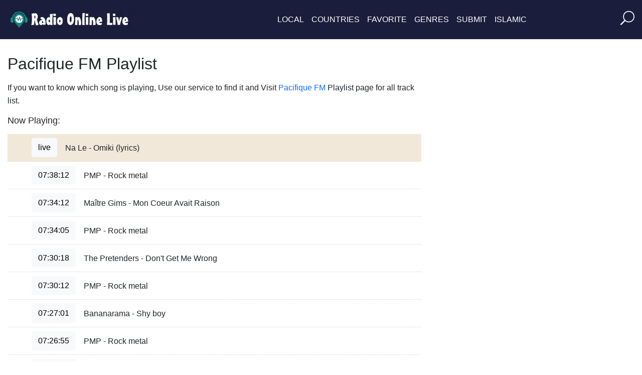

--- FILE ---
content_type: text/html; charset=UTF-8
request_url: https://radioonlinelive.com/belgium/pacifique-fm/playlist/
body_size: 14239
content:
<!DOCTYPE html>
<html lang="en-US">

<head>
    <meta charset="UTF-8">
    <meta http-equiv="X-UA-Compatible" content="IE=edge">
    <meta name="viewport" content="width=device-width, initial-scale=1.0">
    <title>Pacifique FM Playlist</title><link rel="preload" as="style" href="https://fonts.googleapis.com/css2?family=Roboto%3Awght%40400%3B500%3B700%3B900%22+rel%3D%22stylesheet%22&#038;ver=6.7.4&#038;display=swap" /><link rel="stylesheet" href="https://fonts.googleapis.com/css2?family=Roboto%3Awght%40400%3B500%3B700%3B900%22+rel%3D%22stylesheet%22&#038;ver=6.7.4&#038;display=swap" media="print" onload="this.media='all'" /><noscript><link rel="stylesheet" href="https://fonts.googleapis.com/css2?family=Roboto%3Awght%40400%3B500%3B700%3B900%22+rel%3D%22stylesheet%22&#038;ver=6.7.4&#038;display=swap" /></noscript>
    <meta name="description" content="If you want to know which song is playing, Use our service to find it and Visit Pacifique FM Playlist page for all track list."  />
    <script data-cfasync="false" data-no-defer="1" data-no-minify="1" data-no-optimize="1">var ewww_webp_supported=!1;function check_webp_feature(A,e){var w;e=void 0!==e?e:function(){},ewww_webp_supported?e(ewww_webp_supported):((w=new Image).onload=function(){ewww_webp_supported=0<w.width&&0<w.height,e&&e(ewww_webp_supported)},w.onerror=function(){e&&e(!1)},w.src="data:image/webp;base64,"+{alpha:"UklGRkoAAABXRUJQVlA4WAoAAAAQAAAAAAAAAAAAQUxQSAwAAAARBxAR/Q9ERP8DAABWUDggGAAAABQBAJ0BKgEAAQAAAP4AAA3AAP7mtQAAAA=="}[A])}check_webp_feature("alpha");</script><script data-cfasync="false" data-no-defer="1" data-no-minify="1" data-no-optimize="1">var Arrive=function(c,w){"use strict";if(c.MutationObserver&&"undefined"!=typeof HTMLElement){var r,a=0,u=(r=HTMLElement.prototype.matches||HTMLElement.prototype.webkitMatchesSelector||HTMLElement.prototype.mozMatchesSelector||HTMLElement.prototype.msMatchesSelector,{matchesSelector:function(e,t){return e instanceof HTMLElement&&r.call(e,t)},addMethod:function(e,t,r){var a=e[t];e[t]=function(){return r.length==arguments.length?r.apply(this,arguments):"function"==typeof a?a.apply(this,arguments):void 0}},callCallbacks:function(e,t){t&&t.options.onceOnly&&1==t.firedElems.length&&(e=[e[0]]);for(var r,a=0;r=e[a];a++)r&&r.callback&&r.callback.call(r.elem,r.elem);t&&t.options.onceOnly&&1==t.firedElems.length&&t.me.unbindEventWithSelectorAndCallback.call(t.target,t.selector,t.callback)},checkChildNodesRecursively:function(e,t,r,a){for(var i,n=0;i=e[n];n++)r(i,t,a)&&a.push({callback:t.callback,elem:i}),0<i.childNodes.length&&u.checkChildNodesRecursively(i.childNodes,t,r,a)},mergeArrays:function(e,t){var r,a={};for(r in e)e.hasOwnProperty(r)&&(a[r]=e[r]);for(r in t)t.hasOwnProperty(r)&&(a[r]=t[r]);return a},toElementsArray:function(e){return e=void 0!==e&&("number"!=typeof e.length||e===c)?[e]:e}}),e=(l.prototype.addEvent=function(e,t,r,a){a={target:e,selector:t,options:r,callback:a,firedElems:[]};return this._beforeAdding&&this._beforeAdding(a),this._eventsBucket.push(a),a},l.prototype.removeEvent=function(e){for(var t,r=this._eventsBucket.length-1;t=this._eventsBucket[r];r--)e(t)&&(this._beforeRemoving&&this._beforeRemoving(t),(t=this._eventsBucket.splice(r,1))&&t.length&&(t[0].callback=null))},l.prototype.beforeAdding=function(e){this._beforeAdding=e},l.prototype.beforeRemoving=function(e){this._beforeRemoving=e},l),t=function(i,n){var o=new e,l=this,s={fireOnAttributesModification:!1};return o.beforeAdding(function(t){var e=t.target;e!==c.document&&e!==c||(e=document.getElementsByTagName("html")[0]);var r=new MutationObserver(function(e){n.call(this,e,t)}),a=i(t.options);r.observe(e,a),t.observer=r,t.me=l}),o.beforeRemoving(function(e){e.observer.disconnect()}),this.bindEvent=function(e,t,r){t=u.mergeArrays(s,t);for(var a=u.toElementsArray(this),i=0;i<a.length;i++)o.addEvent(a[i],e,t,r)},this.unbindEvent=function(){var r=u.toElementsArray(this);o.removeEvent(function(e){for(var t=0;t<r.length;t++)if(this===w||e.target===r[t])return!0;return!1})},this.unbindEventWithSelectorOrCallback=function(r){var a=u.toElementsArray(this),i=r,e="function"==typeof r?function(e){for(var t=0;t<a.length;t++)if((this===w||e.target===a[t])&&e.callback===i)return!0;return!1}:function(e){for(var t=0;t<a.length;t++)if((this===w||e.target===a[t])&&e.selector===r)return!0;return!1};o.removeEvent(e)},this.unbindEventWithSelectorAndCallback=function(r,a){var i=u.toElementsArray(this);o.removeEvent(function(e){for(var t=0;t<i.length;t++)if((this===w||e.target===i[t])&&e.selector===r&&e.callback===a)return!0;return!1})},this},i=new function(){var s={fireOnAttributesModification:!1,onceOnly:!1,existing:!1};function n(e,t,r){return!(!u.matchesSelector(e,t.selector)||(e._id===w&&(e._id=a++),-1!=t.firedElems.indexOf(e._id)))&&(t.firedElems.push(e._id),!0)}var c=(i=new t(function(e){var t={attributes:!1,childList:!0,subtree:!0};return e.fireOnAttributesModification&&(t.attributes=!0),t},function(e,i){e.forEach(function(e){var t=e.addedNodes,r=e.target,a=[];null!==t&&0<t.length?u.checkChildNodesRecursively(t,i,n,a):"attributes"===e.type&&n(r,i)&&a.push({callback:i.callback,elem:r}),u.callCallbacks(a,i)})})).bindEvent;return i.bindEvent=function(e,t,r){t=void 0===r?(r=t,s):u.mergeArrays(s,t);var a=u.toElementsArray(this);if(t.existing){for(var i=[],n=0;n<a.length;n++)for(var o=a[n].querySelectorAll(e),l=0;l<o.length;l++)i.push({callback:r,elem:o[l]});if(t.onceOnly&&i.length)return r.call(i[0].elem,i[0].elem);setTimeout(u.callCallbacks,1,i)}c.call(this,e,t,r)},i},o=new function(){var a={};function i(e,t){return u.matchesSelector(e,t.selector)}var n=(o=new t(function(){return{childList:!0,subtree:!0}},function(e,r){e.forEach(function(e){var t=e.removedNodes,e=[];null!==t&&0<t.length&&u.checkChildNodesRecursively(t,r,i,e),u.callCallbacks(e,r)})})).bindEvent;return o.bindEvent=function(e,t,r){t=void 0===r?(r=t,a):u.mergeArrays(a,t),n.call(this,e,t,r)},o};d(HTMLElement.prototype),d(NodeList.prototype),d(HTMLCollection.prototype),d(HTMLDocument.prototype),d(Window.prototype);var n={};return s(i,n,"unbindAllArrive"),s(o,n,"unbindAllLeave"),n}function l(){this._eventsBucket=[],this._beforeAdding=null,this._beforeRemoving=null}function s(e,t,r){u.addMethod(t,r,e.unbindEvent),u.addMethod(t,r,e.unbindEventWithSelectorOrCallback),u.addMethod(t,r,e.unbindEventWithSelectorAndCallback)}function d(e){e.arrive=i.bindEvent,s(i,e,"unbindArrive"),e.leave=o.bindEvent,s(o,e,"unbindLeave")}}(window,void 0),ewww_webp_supported=!1;function check_webp_feature(e,t){var r;ewww_webp_supported?t(ewww_webp_supported):((r=new Image).onload=function(){ewww_webp_supported=0<r.width&&0<r.height,t(ewww_webp_supported)},r.onerror=function(){t(!1)},r.src="data:image/webp;base64,"+{alpha:"UklGRkoAAABXRUJQVlA4WAoAAAAQAAAAAAAAAAAAQUxQSAwAAAARBxAR/Q9ERP8DAABWUDggGAAAABQBAJ0BKgEAAQAAAP4AAA3AAP7mtQAAAA==",animation:"UklGRlIAAABXRUJQVlA4WAoAAAASAAAAAAAAAAAAQU5JTQYAAAD/////AABBTk1GJgAAAAAAAAAAAAAAAAAAAGQAAABWUDhMDQAAAC8AAAAQBxAREYiI/gcA"}[e])}function ewwwLoadImages(e){if(e){for(var t=document.querySelectorAll(".batch-image img, .image-wrapper a, .ngg-pro-masonry-item a, .ngg-galleria-offscreen-seo-wrapper a"),r=0,a=t.length;r<a;r++)ewwwAttr(t[r],"data-src",t[r].getAttribute("data-webp")),ewwwAttr(t[r],"data-thumbnail",t[r].getAttribute("data-webp-thumbnail"));for(var i=document.querySelectorAll("div.woocommerce-product-gallery__image"),r=0,a=i.length;r<a;r++)ewwwAttr(i[r],"data-thumb",i[r].getAttribute("data-webp-thumb"))}for(var n=document.querySelectorAll("video"),r=0,a=n.length;r<a;r++)ewwwAttr(n[r],"poster",e?n[r].getAttribute("data-poster-webp"):n[r].getAttribute("data-poster-image"));for(var o,l=document.querySelectorAll("img.ewww_webp_lazy_load"),r=0,a=l.length;r<a;r++)e&&(ewwwAttr(l[r],"data-lazy-srcset",l[r].getAttribute("data-lazy-srcset-webp")),ewwwAttr(l[r],"data-srcset",l[r].getAttribute("data-srcset-webp")),ewwwAttr(l[r],"data-lazy-src",l[r].getAttribute("data-lazy-src-webp")),ewwwAttr(l[r],"data-src",l[r].getAttribute("data-src-webp")),ewwwAttr(l[r],"data-orig-file",l[r].getAttribute("data-webp-orig-file")),ewwwAttr(l[r],"data-medium-file",l[r].getAttribute("data-webp-medium-file")),ewwwAttr(l[r],"data-large-file",l[r].getAttribute("data-webp-large-file")),null!=(o=l[r].getAttribute("srcset"))&&!1!==o&&o.includes("R0lGOD")&&ewwwAttr(l[r],"src",l[r].getAttribute("data-lazy-src-webp"))),l[r].className=l[r].className.replace(/\bewww_webp_lazy_load\b/,"");for(var s=document.querySelectorAll(".ewww_webp"),r=0,a=s.length;r<a;r++)e?(ewwwAttr(s[r],"srcset",s[r].getAttribute("data-srcset-webp")),ewwwAttr(s[r],"src",s[r].getAttribute("data-src-webp")),ewwwAttr(s[r],"data-orig-file",s[r].getAttribute("data-webp-orig-file")),ewwwAttr(s[r],"data-medium-file",s[r].getAttribute("data-webp-medium-file")),ewwwAttr(s[r],"data-large-file",s[r].getAttribute("data-webp-large-file")),ewwwAttr(s[r],"data-large_image",s[r].getAttribute("data-webp-large_image")),ewwwAttr(s[r],"data-src",s[r].getAttribute("data-webp-src"))):(ewwwAttr(s[r],"srcset",s[r].getAttribute("data-srcset-img")),ewwwAttr(s[r],"src",s[r].getAttribute("data-src-img"))),s[r].className=s[r].className.replace(/\bewww_webp\b/,"ewww_webp_loaded");window.jQuery&&jQuery.fn.isotope&&jQuery.fn.imagesLoaded&&(jQuery(".fusion-posts-container-infinite").imagesLoaded(function(){jQuery(".fusion-posts-container-infinite").hasClass("isotope")&&jQuery(".fusion-posts-container-infinite").isotope()}),jQuery(".fusion-portfolio:not(.fusion-recent-works) .fusion-portfolio-wrapper").imagesLoaded(function(){jQuery(".fusion-portfolio:not(.fusion-recent-works) .fusion-portfolio-wrapper").isotope()}))}function ewwwWebPInit(e){ewwwLoadImages(e),ewwwNggLoadGalleries(e),document.arrive(".ewww_webp",function(){ewwwLoadImages(e)}),document.arrive(".ewww_webp_lazy_load",function(){ewwwLoadImages(e)}),document.arrive("videos",function(){ewwwLoadImages(e)}),"loading"==document.readyState?document.addEventListener("DOMContentLoaded",ewwwJSONParserInit):("undefined"!=typeof galleries&&ewwwNggParseGalleries(e),ewwwWooParseVariations(e))}function ewwwAttr(e,t,r){null!=r&&!1!==r&&e.setAttribute(t,r)}function ewwwJSONParserInit(){"undefined"!=typeof galleries&&check_webp_feature("alpha",ewwwNggParseGalleries),check_webp_feature("alpha",ewwwWooParseVariations)}function ewwwWooParseVariations(e){if(e)for(var t=document.querySelectorAll("form.variations_form"),r=0,a=t.length;r<a;r++){var i=t[r].getAttribute("data-product_variations"),n=!1;try{for(var o in i=JSON.parse(i))void 0!==i[o]&&void 0!==i[o].image&&(void 0!==i[o].image.src_webp&&(i[o].image.src=i[o].image.src_webp,n=!0),void 0!==i[o].image.srcset_webp&&(i[o].image.srcset=i[o].image.srcset_webp,n=!0),void 0!==i[o].image.full_src_webp&&(i[o].image.full_src=i[o].image.full_src_webp,n=!0),void 0!==i[o].image.gallery_thumbnail_src_webp&&(i[o].image.gallery_thumbnail_src=i[o].image.gallery_thumbnail_src_webp,n=!0),void 0!==i[o].image.thumb_src_webp&&(i[o].image.thumb_src=i[o].image.thumb_src_webp,n=!0));n&&ewwwAttr(t[r],"data-product_variations",JSON.stringify(i))}catch(e){}}}function ewwwNggParseGalleries(e){if(e)for(var t in galleries){var r=galleries[t];galleries[t].images_list=ewwwNggParseImageList(r.images_list)}}function ewwwNggLoadGalleries(e){e&&document.addEventListener("ngg.galleria.themeadded",function(e,t){window.ngg_galleria._create_backup=window.ngg_galleria.create,window.ngg_galleria.create=function(e,t){var r=$(e).data("id");return galleries["gallery_"+r].images_list=ewwwNggParseImageList(galleries["gallery_"+r].images_list),window.ngg_galleria._create_backup(e,t)}})}function ewwwNggParseImageList(e){for(var t in e){var r=e[t];if(void 0!==r["image-webp"]&&(e[t].image=r["image-webp"],delete e[t]["image-webp"]),void 0!==r["thumb-webp"]&&(e[t].thumb=r["thumb-webp"],delete e[t]["thumb-webp"]),void 0!==r.full_image_webp&&(e[t].full_image=r.full_image_webp,delete e[t].full_image_webp),void 0!==r.srcsets)for(var a in r.srcsets)nggSrcset=r.srcsets[a],void 0!==r.srcsets[a+"-webp"]&&(e[t].srcsets[a]=r.srcsets[a+"-webp"],delete e[t].srcsets[a+"-webp"]);if(void 0!==r.full_srcsets)for(var i in r.full_srcsets)nggFSrcset=r.full_srcsets[i],void 0!==r.full_srcsets[i+"-webp"]&&(e[t].full_srcsets[i]=r.full_srcsets[i+"-webp"],delete e[t].full_srcsets[i+"-webp"])}return e}check_webp_feature("alpha",ewwwWebPInit);</script><meta name='robots' content='index, follow, max-image-preview:large, max-snippet:-1, max-video-preview:-1' />
	<style>img:is([sizes="auto" i], [sizes^="auto," i]) { contain-intrinsic-size: 3000px 1500px }</style>
	<link rel='dns-prefetch' href='//www.googletagmanager.com' />
<link rel='dns-prefetch' href='//fonts.googleapis.com' />
<link rel='dns-prefetch' href='//0.gravatar.com' />
<link rel='dns-prefetch' href='//1.bp.blogspot.com' />
<link rel='dns-prefetch' href='//1.gravatar.com' />
<link rel='dns-prefetch' href='//2.bp.blogspot.com' />
<link rel='dns-prefetch' href='//2.gravatar.com' />
<link rel='dns-prefetch' href='//3.bp.blogspot.com' />
<link rel='dns-prefetch' href='//4.bp.blogspot.com' />
<link rel='dns-prefetch' href='//ad.doubleclick.net' />
<link rel='dns-prefetch' href='//adservice.google.com' />
<link rel='dns-prefetch' href='//ajax.aspnetcdn.com' />
<link rel='dns-prefetch' href='//ajax.googleapis.com' />
<link rel='dns-prefetch' href='//ajax.microsoft.com' />
<link rel='dns-prefetch' href='//api.pinterest.com' />
<link rel='dns-prefetch' href='//apis.google.com' />
<link rel='dns-prefetch' href='//bp.blogspot.com' />
<link rel='dns-prefetch' href='//c.disquscdn.com' />
<link rel='dns-prefetch' href='//cdnjs.cloudflare.com' />
<link rel='dns-prefetch' href='//cm.g.doubleclick.net' />
<link rel='dns-prefetch' href='//code.jquery.com' />
<link rel='dns-prefetch' href='//connect.facebook.net' />
<link rel='dns-prefetch' href='//disqus.com' />
<link rel='dns-prefetch' href='//fonts.gstatic.com' />
<link rel='dns-prefetch' href='//github.githubassets.com' />
<link rel='dns-prefetch' href='//googleads.g.doubleclick.net' />
<link rel='dns-prefetch' href='//google-analytics.com' />
<link rel='dns-prefetch' href='//i0.wp.com' />
<link rel='dns-prefetch' href='//i1.wp.com' />
<link rel='dns-prefetch' href='//i2.wp.com' />
<link rel='dns-prefetch' href='//maps.googleapis.com' />
<link rel='dns-prefetch' href='//maps.gstatic.com' />
<link rel='dns-prefetch' href='//pagead2.googlesyndication.com' />
<link rel='dns-prefetch' href='//pixel.wp.com' />
<link rel='dns-prefetch' href='//platform.instagram.com' />
<link rel='dns-prefetch' href='//platform.linkedin.com' />
<link rel='dns-prefetch' href='//platform.twitter.com' />
<link rel='dns-prefetch' href='//player.vimeo.com' />
<link rel='dns-prefetch' href='//referrer.disqus.com' />
<link rel='dns-prefetch' href='//s3.amazonaws.com' />
<link rel='dns-prefetch' href='//s3.buysellads.com' />
<link rel='dns-prefetch' href='//s7.addthis.com' />
<link rel='dns-prefetch' href='//s.gravatar.com' />
<link rel='dns-prefetch' href='//sitename.disqus.com' />
<link rel='dns-prefetch' href='//ssl.google-analytics.com' />
<link rel='dns-prefetch' href='//stackpath.bootstrapcdn.com' />
<link rel='dns-prefetch' href='//stats.buysellads.com' />
<link rel='dns-prefetch' href='//stats.g.doubleclick.net' />
<link rel='dns-prefetch' href='//stats.wp.com' />
<link rel='dns-prefetch' href='//syndication.twitter.com' />
<link rel='dns-prefetch' href='//tpc.googlesyndication.com' />
<link rel='dns-prefetch' href='//use.fontawesome.com' />
<link rel='dns-prefetch' href='//w.sharethis.com' />
<link rel='dns-prefetch' href='//www.google-analytics.com' />
<link rel='dns-prefetch' href='//www.googletagservices.com' />
<link rel='dns-prefetch' href='//youtube.com' />
<link href='https://fonts.gstatic.com' crossorigin rel='preconnect' />
<link rel='stylesheet' id='wp-block-library-css' href='https://radioonlinelive.com/wp-includes/css/dist/block-library/style.min.css?ver=6.7.4' media='all' />
<style id='classic-theme-styles-inline-css'>
/*! This file is auto-generated */
.wp-block-button__link{color:#fff;background-color:#32373c;border-radius:9999px;box-shadow:none;text-decoration:none;padding:calc(.667em + 2px) calc(1.333em + 2px);font-size:1.125em}.wp-block-file__button{background:#32373c;color:#fff;text-decoration:none}
</style>
<style id='global-styles-inline-css'>
:root{--wp--preset--aspect-ratio--square: 1;--wp--preset--aspect-ratio--4-3: 4/3;--wp--preset--aspect-ratio--3-4: 3/4;--wp--preset--aspect-ratio--3-2: 3/2;--wp--preset--aspect-ratio--2-3: 2/3;--wp--preset--aspect-ratio--16-9: 16/9;--wp--preset--aspect-ratio--9-16: 9/16;--wp--preset--color--black: #000000;--wp--preset--color--cyan-bluish-gray: #abb8c3;--wp--preset--color--white: #ffffff;--wp--preset--color--pale-pink: #f78da7;--wp--preset--color--vivid-red: #cf2e2e;--wp--preset--color--luminous-vivid-orange: #ff6900;--wp--preset--color--luminous-vivid-amber: #fcb900;--wp--preset--color--light-green-cyan: #7bdcb5;--wp--preset--color--vivid-green-cyan: #00d084;--wp--preset--color--pale-cyan-blue: #8ed1fc;--wp--preset--color--vivid-cyan-blue: #0693e3;--wp--preset--color--vivid-purple: #9b51e0;--wp--preset--gradient--vivid-cyan-blue-to-vivid-purple: linear-gradient(135deg,rgba(6,147,227,1) 0%,rgb(155,81,224) 100%);--wp--preset--gradient--light-green-cyan-to-vivid-green-cyan: linear-gradient(135deg,rgb(122,220,180) 0%,rgb(0,208,130) 100%);--wp--preset--gradient--luminous-vivid-amber-to-luminous-vivid-orange: linear-gradient(135deg,rgba(252,185,0,1) 0%,rgba(255,105,0,1) 100%);--wp--preset--gradient--luminous-vivid-orange-to-vivid-red: linear-gradient(135deg,rgba(255,105,0,1) 0%,rgb(207,46,46) 100%);--wp--preset--gradient--very-light-gray-to-cyan-bluish-gray: linear-gradient(135deg,rgb(238,238,238) 0%,rgb(169,184,195) 100%);--wp--preset--gradient--cool-to-warm-spectrum: linear-gradient(135deg,rgb(74,234,220) 0%,rgb(151,120,209) 20%,rgb(207,42,186) 40%,rgb(238,44,130) 60%,rgb(251,105,98) 80%,rgb(254,248,76) 100%);--wp--preset--gradient--blush-light-purple: linear-gradient(135deg,rgb(255,206,236) 0%,rgb(152,150,240) 100%);--wp--preset--gradient--blush-bordeaux: linear-gradient(135deg,rgb(254,205,165) 0%,rgb(254,45,45) 50%,rgb(107,0,62) 100%);--wp--preset--gradient--luminous-dusk: linear-gradient(135deg,rgb(255,203,112) 0%,rgb(199,81,192) 50%,rgb(65,88,208) 100%);--wp--preset--gradient--pale-ocean: linear-gradient(135deg,rgb(255,245,203) 0%,rgb(182,227,212) 50%,rgb(51,167,181) 100%);--wp--preset--gradient--electric-grass: linear-gradient(135deg,rgb(202,248,128) 0%,rgb(113,206,126) 100%);--wp--preset--gradient--midnight: linear-gradient(135deg,rgb(2,3,129) 0%,rgb(40,116,252) 100%);--wp--preset--font-size--small: 13px;--wp--preset--font-size--medium: 20px;--wp--preset--font-size--large: 36px;--wp--preset--font-size--x-large: 42px;--wp--preset--spacing--20: 0.44rem;--wp--preset--spacing--30: 0.67rem;--wp--preset--spacing--40: 1rem;--wp--preset--spacing--50: 1.5rem;--wp--preset--spacing--60: 2.25rem;--wp--preset--spacing--70: 3.38rem;--wp--preset--spacing--80: 5.06rem;--wp--preset--shadow--natural: 6px 6px 9px rgba(0, 0, 0, 0.2);--wp--preset--shadow--deep: 12px 12px 50px rgba(0, 0, 0, 0.4);--wp--preset--shadow--sharp: 6px 6px 0px rgba(0, 0, 0, 0.2);--wp--preset--shadow--outlined: 6px 6px 0px -3px rgba(255, 255, 255, 1), 6px 6px rgba(0, 0, 0, 1);--wp--preset--shadow--crisp: 6px 6px 0px rgba(0, 0, 0, 1);}:where(.is-layout-flex){gap: 0.5em;}:where(.is-layout-grid){gap: 0.5em;}body .is-layout-flex{display: flex;}.is-layout-flex{flex-wrap: wrap;align-items: center;}.is-layout-flex > :is(*, div){margin: 0;}body .is-layout-grid{display: grid;}.is-layout-grid > :is(*, div){margin: 0;}:where(.wp-block-columns.is-layout-flex){gap: 2em;}:where(.wp-block-columns.is-layout-grid){gap: 2em;}:where(.wp-block-post-template.is-layout-flex){gap: 1.25em;}:where(.wp-block-post-template.is-layout-grid){gap: 1.25em;}.has-black-color{color: var(--wp--preset--color--black) !important;}.has-cyan-bluish-gray-color{color: var(--wp--preset--color--cyan-bluish-gray) !important;}.has-white-color{color: var(--wp--preset--color--white) !important;}.has-pale-pink-color{color: var(--wp--preset--color--pale-pink) !important;}.has-vivid-red-color{color: var(--wp--preset--color--vivid-red) !important;}.has-luminous-vivid-orange-color{color: var(--wp--preset--color--luminous-vivid-orange) !important;}.has-luminous-vivid-amber-color{color: var(--wp--preset--color--luminous-vivid-amber) !important;}.has-light-green-cyan-color{color: var(--wp--preset--color--light-green-cyan) !important;}.has-vivid-green-cyan-color{color: var(--wp--preset--color--vivid-green-cyan) !important;}.has-pale-cyan-blue-color{color: var(--wp--preset--color--pale-cyan-blue) !important;}.has-vivid-cyan-blue-color{color: var(--wp--preset--color--vivid-cyan-blue) !important;}.has-vivid-purple-color{color: var(--wp--preset--color--vivid-purple) !important;}.has-black-background-color{background-color: var(--wp--preset--color--black) !important;}.has-cyan-bluish-gray-background-color{background-color: var(--wp--preset--color--cyan-bluish-gray) !important;}.has-white-background-color{background-color: var(--wp--preset--color--white) !important;}.has-pale-pink-background-color{background-color: var(--wp--preset--color--pale-pink) !important;}.has-vivid-red-background-color{background-color: var(--wp--preset--color--vivid-red) !important;}.has-luminous-vivid-orange-background-color{background-color: var(--wp--preset--color--luminous-vivid-orange) !important;}.has-luminous-vivid-amber-background-color{background-color: var(--wp--preset--color--luminous-vivid-amber) !important;}.has-light-green-cyan-background-color{background-color: var(--wp--preset--color--light-green-cyan) !important;}.has-vivid-green-cyan-background-color{background-color: var(--wp--preset--color--vivid-green-cyan) !important;}.has-pale-cyan-blue-background-color{background-color: var(--wp--preset--color--pale-cyan-blue) !important;}.has-vivid-cyan-blue-background-color{background-color: var(--wp--preset--color--vivid-cyan-blue) !important;}.has-vivid-purple-background-color{background-color: var(--wp--preset--color--vivid-purple) !important;}.has-black-border-color{border-color: var(--wp--preset--color--black) !important;}.has-cyan-bluish-gray-border-color{border-color: var(--wp--preset--color--cyan-bluish-gray) !important;}.has-white-border-color{border-color: var(--wp--preset--color--white) !important;}.has-pale-pink-border-color{border-color: var(--wp--preset--color--pale-pink) !important;}.has-vivid-red-border-color{border-color: var(--wp--preset--color--vivid-red) !important;}.has-luminous-vivid-orange-border-color{border-color: var(--wp--preset--color--luminous-vivid-orange) !important;}.has-luminous-vivid-amber-border-color{border-color: var(--wp--preset--color--luminous-vivid-amber) !important;}.has-light-green-cyan-border-color{border-color: var(--wp--preset--color--light-green-cyan) !important;}.has-vivid-green-cyan-border-color{border-color: var(--wp--preset--color--vivid-green-cyan) !important;}.has-pale-cyan-blue-border-color{border-color: var(--wp--preset--color--pale-cyan-blue) !important;}.has-vivid-cyan-blue-border-color{border-color: var(--wp--preset--color--vivid-cyan-blue) !important;}.has-vivid-purple-border-color{border-color: var(--wp--preset--color--vivid-purple) !important;}.has-vivid-cyan-blue-to-vivid-purple-gradient-background{background: var(--wp--preset--gradient--vivid-cyan-blue-to-vivid-purple) !important;}.has-light-green-cyan-to-vivid-green-cyan-gradient-background{background: var(--wp--preset--gradient--light-green-cyan-to-vivid-green-cyan) !important;}.has-luminous-vivid-amber-to-luminous-vivid-orange-gradient-background{background: var(--wp--preset--gradient--luminous-vivid-amber-to-luminous-vivid-orange) !important;}.has-luminous-vivid-orange-to-vivid-red-gradient-background{background: var(--wp--preset--gradient--luminous-vivid-orange-to-vivid-red) !important;}.has-very-light-gray-to-cyan-bluish-gray-gradient-background{background: var(--wp--preset--gradient--very-light-gray-to-cyan-bluish-gray) !important;}.has-cool-to-warm-spectrum-gradient-background{background: var(--wp--preset--gradient--cool-to-warm-spectrum) !important;}.has-blush-light-purple-gradient-background{background: var(--wp--preset--gradient--blush-light-purple) !important;}.has-blush-bordeaux-gradient-background{background: var(--wp--preset--gradient--blush-bordeaux) !important;}.has-luminous-dusk-gradient-background{background: var(--wp--preset--gradient--luminous-dusk) !important;}.has-pale-ocean-gradient-background{background: var(--wp--preset--gradient--pale-ocean) !important;}.has-electric-grass-gradient-background{background: var(--wp--preset--gradient--electric-grass) !important;}.has-midnight-gradient-background{background: var(--wp--preset--gradient--midnight) !important;}.has-small-font-size{font-size: var(--wp--preset--font-size--small) !important;}.has-medium-font-size{font-size: var(--wp--preset--font-size--medium) !important;}.has-large-font-size{font-size: var(--wp--preset--font-size--large) !important;}.has-x-large-font-size{font-size: var(--wp--preset--font-size--x-large) !important;}
:where(.wp-block-post-template.is-layout-flex){gap: 1.25em;}:where(.wp-block-post-template.is-layout-grid){gap: 1.25em;}
:where(.wp-block-columns.is-layout-flex){gap: 2em;}:where(.wp-block-columns.is-layout-grid){gap: 2em;}
:root :where(.wp-block-pullquote){font-size: 1.5em;line-height: 1.6;}
</style>
<link rel='stylesheet' id='dfmr-custom-css' href='https://radioonlinelive.com/wp-content/plugins/rol-master/player/css/custom.min.css?ver=6.7.4' media='all' />
<link rel='stylesheet' id='bootstrap-css' href='https://radioonlinelive.com/wp-content/themes/rol/assets/css/bootstrap.min.css?ver=6.7.4' media='all' />
<link rel='stylesheet' id='animate-css' href='https://radioonlinelive.com/wp-content/themes/rol/assets/css/animate.min.css?ver=6.7.4' media='all' />
<link rel='stylesheet' id='elegant-icon-css' href='https://radioonlinelive.com/wp-content/themes/rol/assets/css/elegant-font.css?ver=6.7.4' media='all' />
<link rel='stylesheet' id='slick-css' href='https://radioonlinelive.com/wp-content/themes/rol/assets/css/slick.css?ver=6.7.4' media='all' />
<link rel='stylesheet' id='slick-theme-css' href='https://radioonlinelive.com/wp-content/themes/rol/assets/css/slick-theme.css?ver=6.7.4' media='all' />
<link rel='stylesheet' id='rol-style-css' href='https://radioonlinelive.com/wp-content/themes/rol/assets/css/style.css?ver=6.7.4' media='all' />

<style id='rocket-lazyload-inline-css'>
.rll-youtube-player{position:relative;padding-bottom:56.23%;height:0;overflow:hidden;max-width:100%;}.rll-youtube-player:focus-within{outline: 2px solid currentColor;outline-offset: 5px;}.rll-youtube-player iframe{position:absolute;top:0;left:0;width:100%;height:100%;z-index:100;background:0 0}.rll-youtube-player img{bottom:0;display:block;left:0;margin:auto;max-width:100%;width:100%;position:absolute;right:0;top:0;border:none;height:auto;-webkit-transition:.4s all;-moz-transition:.4s all;transition:.4s all}.rll-youtube-player img:hover{-webkit-filter:brightness(75%)}.rll-youtube-player .play{height:100%;width:100%;left:0;top:0;position:absolute;background:url(https://radioonlinelive.com/wp-content/plugins/wp-rocket/assets/img/youtube.png) no-repeat center;background-color: transparent !important;cursor:pointer;border:none;}
</style>
<script src="https://radioonlinelive.com/wp-includes/js/jquery/jquery.min.js?ver=3.7.1" id="jquery-core-js"></script>
<script src="https://radioonlinelive.com/wp-includes/js/jquery/jquery-migrate.min.js?ver=3.4.1" id="jquery-migrate-js"></script>

<!-- Google tag (gtag.js) snippet added by Site Kit -->
<!-- Google Analytics snippet added by Site Kit -->
<script src="https://www.googletagmanager.com/gtag/js?id=GT-K8KNKRL" id="google_gtagjs-js" async></script>
<script id="google_gtagjs-js-after">
window.dataLayer = window.dataLayer || [];function gtag(){dataLayer.push(arguments);}
gtag("set","linker",{"domains":["radioonlinelive.com"]});
gtag("js", new Date());
gtag("set", "developer_id.dZTNiMT", true);
gtag("config", "GT-K8KNKRL");
</script>
<meta name="generator" content="Site Kit by Google 1.168.0" /><link rel="alternate" hreflang="pl" href="https://radioonlinelive.com/pl/belgium/pacifique-fm/playlist/"/><link rel="alternate" hreflang="fr" href="https://radioonlinelive.com/fr/belgium/pacifique-fm/playlist/"/><link rel="alternate" hreflang="de" href="https://radioonlinelive.com/de/belgium/pacifique-fm/playlist/"/><link rel="alternate" hreflang="it" href="https://radioonlinelive.com/it/belgium/pacifique-fm/playlist/"/><link rel="alternate" hreflang="ro" href="https://radioonlinelive.com/ro/belgium/pacifique-fm/playlist/"/><link rel="alternate" hreflang="ru" href="https://radioonlinelive.com/ru/belgium/pacifique-fm/playlist/"/><link rel="alternate" hreflang="sl" href="https://radioonlinelive.com/sl/belgium/pacifique-fm/playlist/"/><link rel="alternate" hreflang="es" href="https://radioonlinelive.com/es/belgium/pacifique-fm/playlist/"/><link rel="pingback" href="https://radioonlinelive.com/xmlrpc.php">
<!-- Google AdSense meta tags added by Site Kit -->
<meta name="google-adsense-platform-account" content="ca-host-pub-2644536267352236">
<meta name="google-adsense-platform-domain" content="sitekit.withgoogle.com">
<!-- End Google AdSense meta tags added by Site Kit -->
<style>.wp-block-gallery.is-cropped .blocks-gallery-item picture{height:100%;width:100%;}</style>
<!-- Google AdSense snippet added by Site Kit -->
<script async src="https://pagead2.googlesyndication.com/pagead/js/adsbygoogle.js?client=ca-pub-9149735361705278&amp;host=ca-host-pub-2644536267352236" crossorigin="anonymous"></script>

<!-- End Google AdSense snippet added by Site Kit -->
<link rel="icon" href="https://radioonlinelive.com/wp-content/uploads/2022/10/favicon.png" sizes="32x32" />
<link rel="icon" href="https://radioonlinelive.com/wp-content/uploads/2022/10/favicon.png" sizes="192x192" />
<link rel="apple-touch-icon" href="https://radioonlinelive.com/wp-content/uploads/2022/10/favicon.png" />
<meta name="msapplication-TileImage" content="https://radioonlinelive.com/wp-content/uploads/2022/10/favicon.png" />
		<style id="wp-custom-css">
			.widget_transposh select {
    padding: 7px 10px;
}		</style>
		<noscript><style id="rocket-lazyload-nojs-css">.rll-youtube-player, [data-lazy-src]{display:none !important;}</style></noscript></head>

<body class="post-template-default single single-post postid-60105 single-format-standard wp-custom-logo no-guten-container" itemscope itemtype="//schema.org/WebPage">

    
        <!-- header section start -->
        <header class="header_section position-relative" itemscope itemtype="//schema.org/WPHeader">
            <div class="header_sec_wrap">
                <div class="container">
                    <nav class="navbar navbar-expand-lg justify-content-between align-items-center" itemscope itemtype="//schema.org/SiteNavigationElement">
                            <button class="navbar-toggler text-white" type="button" data-bs-toggle="offcanvas" data-bs-target="#offcanvasExample" aria-controls="offcanvasExample">
                                <span><i class="icon_menu fs-1"></i></span>
                            </button>
                            
                            <div class="logo">
                                <a href="https://radioonlinelive.com/" class="custom-logo-link" rel="home"><img width="250" height="36" src="data:image/svg+xml,%3Csvg%20xmlns='http://www.w3.org/2000/svg'%20viewBox='0%200%20250%2036'%3E%3C/svg%3E" class="custom-logo ewww_webp_lazy_load" alt="Radio Online live logo" decoding="async" data-lazy-src="https://radioonlinelive.com/wp-content/uploads/2022/12/Radio-Online-Live.jpg" data-lazy-src-webp="https://radioonlinelive.com/wp-content/uploads/2022/12/Radio-Online-Live.jpg.webp" /><noscript><img width="250" height="36" src="https://radioonlinelive.com/wp-content/uploads/2022/12/Radio-Online-Live.jpg" class="custom-logo" alt="Radio Online live logo" decoding="async" /></noscript></a>                            </div>
                            
                            <div class="menu-section">
                                <div class="collapse navbar-collapse">
                                    <div class="menu-top-menu-container"><ul id="menu-top-menu" class="menu-rol navbar-nav"><li id="menu-item-158930" class="menu-item menu-item-type-post_type menu-item-object-page menu-item-158930"><a href="https://radioonlinelive.com/local/">Local</a></li>
<li id="menu-item-158933" class="menu-item menu-item-type-post_type menu-item-object-page menu-item-158933"><a href="https://radioonlinelive.com/country/">Countries</a></li>
<li id="menu-item-158932" class="menu-item menu-item-type-post_type menu-item-object-page menu-item-158932"><a href="https://radioonlinelive.com/favorite/">Favorite</a></li>
<li id="menu-item-159120" class="menu-item menu-item-type-post_type menu-item-object-page menu-item-159120"><a href="https://radioonlinelive.com/genres/">Genres</a></li>
<li id="menu-item-15013" class="menu-item menu-item-type-post_type menu-item-object-page menu-item-15013"><a href="https://radioonlinelive.com/submit/">Submit</a></li>
<li id="menu-item-161470" class="menu-item menu-item-type-custom menu-item-object-custom menu-item-161470"><a href="https://radioonlinelive.com/genres/islamic/">Islamic</a></li>
</ul></div>                                </div>
                            </div>
                            
                           
                            <div class="search-box text-white">
                            
                                <a href="https://radioonlinelive.com/search"><span class="d-flex"><i class="icon_search fs-3 text-white"></i></span></a>
                                
                            </div>

                    </nav>
                 
                </div>
            </div>
            <!-- mobile menu -->
            <div class="offcanvas offcanvas-start mobile_menu_area" tabindex="-1" id="offcanvasExample" aria-labelledby="offcanvasExampleLabel">
                <div class="offcanvas-header d-flex justify-content-between align-items-end">
                    <button type="button" class="btn-close mobile_menu_close text-reset" data-bs-dismiss="offcanvas" aria-label="Close"></button>
                </div>
                <div class="offcanvas-body">
                    <div class="navbar-nav moible_menu_item ms-lg-5">
                        <div class="menu-top-menu-container"><ul id="menu-top-menu-1" class="menu-rol navbar-nav"><li class="menu-item menu-item-type-post_type menu-item-object-page menu-item-158930"><a href="https://radioonlinelive.com/local/">Local</a></li>
<li class="menu-item menu-item-type-post_type menu-item-object-page menu-item-158933"><a href="https://radioonlinelive.com/country/">Countries</a></li>
<li class="menu-item menu-item-type-post_type menu-item-object-page menu-item-158932"><a href="https://radioonlinelive.com/favorite/">Favorite</a></li>
<li class="menu-item menu-item-type-post_type menu-item-object-page menu-item-159120"><a href="https://radioonlinelive.com/genres/">Genres</a></li>
<li class="menu-item menu-item-type-post_type menu-item-object-page menu-item-15013"><a href="https://radioonlinelive.com/submit/">Submit</a></li>
<li class="menu-item menu-item-type-custom menu-item-object-custom menu-item-161470"><a href="https://radioonlinelive.com/genres/islamic/">Islamic</a></li>
</ul></div>                    </div>
                </div>
            </div>
        </header>
        <!-- header section end -->
    
    <div class="body_wrap overflow-hidden">
         
        <div id="rol-ajax-wrapper">
        
    <main id="primary" class="playlist site-main">
        <section class="content_section">
            <div class="content_wrap">
                <div class="container">
                    <div class="row">
                        <div class="col-lg-8">
                            
                                    <!-- audio-2 area -->
                                    <div class="audio_2_area">
                                        <div class="audio_2_wrap">
                                            <h2 class="mb-3">Pacifique FM Playlist</h2>
                                            <p>
                                            If you want to know which song is playing, Use our service to find it and Visit <a href="https://radioonlinelive.com/belgium/pacifique-fm/">Pacifique FM</a> Playlist page for all track list. 
                                            </p>
                                            <h4 class="audio_2_title mb-3">Now Playing:</h4>
                                            <div class="row justify-content-center align-items-center audio_2_item_content">
                                                                                                    <div class="col-md-12">
                                                        <div class="audio_2_item d-flex align-items-center active py-2 ps-5">
                                                            <button class="btn btn-light">live</button>
                                                            <h6 class="audio_2_item_title mb-0 ms-3">Na Le - Omiki (lyrics)                                                             </h6>
                                                        </div>
                                                    </div>
                                                                                                    <div class="col-md-12">
                                                        <div class="audio_2_item d-flex align-items-center  py-2 ps-5">
                                                            <button class="btn btn-light">07:38:12</button>
                                                            <h6 class="audio_2_item_title mb-0 ms-3">PMP - Rock metal                                                            </h6>
                                                        </div>
                                                    </div>
                                                                                                    <div class="col-md-12">
                                                        <div class="audio_2_item d-flex align-items-center  py-2 ps-5">
                                                            <button class="btn btn-light">07:34:12</button>
                                                            <h6 class="audio_2_item_title mb-0 ms-3">Maître Gims - Mon Coeur Avait Raison                                                            </h6>
                                                        </div>
                                                    </div>
                                                                                                    <div class="col-md-12">
                                                        <div class="audio_2_item d-flex align-items-center  py-2 ps-5">
                                                            <button class="btn btn-light">07:34:05</button>
                                                            <h6 class="audio_2_item_title mb-0 ms-3">PMP - Rock metal                                                            </h6>
                                                        </div>
                                                    </div>
                                                                                                    <div class="col-md-12">
                                                        <div class="audio_2_item d-flex align-items-center  py-2 ps-5">
                                                            <button class="btn btn-light">07:30:18</button>
                                                            <h6 class="audio_2_item_title mb-0 ms-3">The Pretenders - Don't Get Me Wrong                                                            </h6>
                                                        </div>
                                                    </div>
                                                                                                    <div class="col-md-12">
                                                        <div class="audio_2_item d-flex align-items-center  py-2 ps-5">
                                                            <button class="btn btn-light">07:30:12</button>
                                                            <h6 class="audio_2_item_title mb-0 ms-3">PMP - Rock metal                                                            </h6>
                                                        </div>
                                                    </div>
                                                                                                    <div class="col-md-12">
                                                        <div class="audio_2_item d-flex align-items-center  py-2 ps-5">
                                                            <button class="btn btn-light">07:27:01</button>
                                                            <h6 class="audio_2_item_title mb-0 ms-3">Bananarama - Shy boy                                                            </h6>
                                                        </div>
                                                    </div>
                                                                                                    <div class="col-md-12">
                                                        <div class="audio_2_item d-flex align-items-center  py-2 ps-5">
                                                            <button class="btn btn-light">07:26:55</button>
                                                            <h6 class="audio_2_item_title mb-0 ms-3">PMP - Rock metal                                                            </h6>
                                                        </div>
                                                    </div>
                                                                                                    <div class="col-md-12">
                                                        <div class="audio_2_item d-flex align-items-center  py-2 ps-5">
                                                            <button class="btn btn-light">07:24:37</button>
                                                            <h6 class="audio_2_item_title mb-0 ms-3">Gabry Ponte - Gabry Ponte | tarantella remix | Kelly Rose Moncado |                                                             </h6>
                                                        </div>
                                                    </div>
                                                                                                    <div class="col-md-12">
                                                        <div class="audio_2_item d-flex align-items-center  py-2 ps-5">
                                                            <button class="btn btn-light">07:24:27</button>
                                                            <h6 class="audio_2_item_title mb-0 ms-3">PMP - RAMONES+LE SON ROCK                                                            </h6>
                                                        </div>
                                                    </div>
                                                                                                    <div class="col-md-12">
                                                        <div class="audio_2_item d-flex align-items-center  py-2 ps-5">
                                                            <button class="btn btn-light">07:21:08</button>
                                                            <h6 class="audio_2_item_title mb-0 ms-3">Alain Magritte - Sans Toi                                                            </h6>
                                                        </div>
                                                    </div>
                                                                                                    <div class="col-md-12">
                                                        <div class="audio_2_item d-flex align-items-center  py-2 ps-5">
                                                            <button class="btn btn-light">07:20:58</button>
                                                            <h6 class="audio_2_item_title mb-0 ms-3">PMP - RAMONES+LE SON ROCK                                                            </h6>
                                                        </div>
                                                    </div>
                                                                                                    <div class="col-md-12">
                                                        <div class="audio_2_item d-flex align-items-center  py-2 ps-5">
                                                            <button class="btn btn-light">07:17:22</button>
                                                            <h6 class="audio_2_item_title mb-0 ms-3">Orchestral Manoeuvres in the Dark - Souvenir                                                            </h6>
                                                        </div>
                                                    </div>
                                                                                                    <div class="col-md-12">
                                                        <div class="audio_2_item d-flex align-items-center  py-2 ps-5">
                                                            <button class="btn btn-light">07:17:15</button>
                                                            <h6 class="audio_2_item_title mb-0 ms-3">PMP - Rock metal                                                            </h6>
                                                        </div>
                                                    </div>
                                                                                                    <div class="col-md-12">
                                                        <div class="audio_2_item d-flex align-items-center  py-2 ps-5">
                                                            <button class="btn btn-light">07:13:51</button>
                                                            <h6 class="audio_2_item_title mb-0 ms-3">Kim Wilde - Kids in America                                                            </h6>
                                                        </div>
                                                    </div>
                                                                                                    <div class="col-md-12">
                                                        <div class="audio_2_item d-flex align-items-center  py-2 ps-5">
                                                            <button class="btn btn-light">07:13:44</button>
                                                            <h6 class="audio_2_item_title mb-0 ms-3">PMP - Rock metal                                                            </h6>
                                                        </div>
                                                    </div>
                                                                                                    <div class="col-md-12">
                                                        <div class="audio_2_item d-flex align-items-center  py-2 ps-5">
                                                            <button class="btn btn-light">07:10:35</button>
                                                            <h6 class="audio_2_item_title mb-0 ms-3">16 - Les yeux de la mama                                                            </h6>
                                                        </div>
                                                    </div>
                                                                                                    <div class="col-md-12">
                                                        <div class="audio_2_item d-flex align-items-center  py-2 ps-5">
                                                            <button class="btn btn-light">07:10:29</button>
                                                            <h6 class="audio_2_item_title mb-0 ms-3">PMP - Rock metal                                                            </h6>
                                                        </div>
                                                    </div>
                                                                                                    <div class="col-md-12">
                                                        <div class="audio_2_item d-flex align-items-center  py-2 ps-5">
                                                            <button class="btn btn-light">07:07:03</button>
                                                            <h6 class="audio_2_item_title mb-0 ms-3">Vanessa Paradis - L'incendie                                                            </h6>
                                                        </div>
                                                    </div>
                                                                                                    <div class="col-md-12">
                                                        <div class="audio_2_item d-flex align-items-center  py-2 ps-5">
                                                            <button class="btn btn-light">07:06:57</button>
                                                            <h6 class="audio_2_item_title mb-0 ms-3">PMP - Rock metal                                                            </h6>
                                                        </div>
                                                    </div>
                                                                                            </div>
                                        </div>
                                    </div>
                                                                                    </div>

                        <div class="col-lg-4">
                        <div style="width: 300px; margin-left: auto;">
                        <section id="custom_html-2" class="widget_text widget sidebar_widget block widget_custom_html"><div class="textwidget custom-html-widget"><div style="text-align: center;"><script async src="https://pagead2.googlesyndication.com/pagead/js/adsbygoogle.js"></script>
<!-- Radio 160x600 -->
<ins class="adsbygoogle" style="display: block;" data-ad-client="ca-pub-9149735361705278" data-ad-slot="2801822119" data-ad-format="auto" data-full-width-responsive="true"></ins>
<script>
     (adsbygoogle = window.adsbygoogle || []).push({});
</script></div></div></section><section id="block-8" class="widget sidebar_widget block widget_block"><center>
<div id="fb-root"></div>
<script async="" defer="" crossorigin="anonymous" src="https://connect.facebook.net/en_US/sdk.js#xfbml=1&amp;version=v15.0" nonce="oJufVzY9"></script>

</center></section>                        </div>
                        </div>

                    </div>
                </div>

            </div>
        </section>
    </main>
<script type="text/javascript">
var pjaxy_page_info = {
    body_class: "post-template-default single single-post postid-60105 single-format-standard wp-custom-logo pjax-loaded no-guten-container",
    page_title: "Pacifique FM, Belgium - Radio Online Live",
}
</script>

</div>

<footer class="footer_section" itemscope itemtype="//schema.org/WPFooter">
    <div class="footer_wrap">
        <div class="container">
            <div class="row mb-5">
                <div class="col">
                    <div class="footer_nav">
                        <section id="nav_menu-2" class="widget block widget_nav_menu"><div class="menu-footer-container"><ul id="menu-footer" class="menu"><li id="menu-item-623" class="menu-item menu-item-type-custom menu-item-object-custom menu-item-home menu-item-623"><a href="http://radioonlinelive.com/">Home</a></li>
<li id="menu-item-621" class="menu-item menu-item-type-post_type menu-item-object-page menu-item-621"><a href="https://radioonlinelive.com/contact-us/">Contact Us</a></li>
<li id="menu-item-620" class="menu-item menu-item-type-post_type menu-item-object-page menu-item-620"><a href="https://radioonlinelive.com/about-us/">About Us</a></li>
<li id="menu-item-14864" class="menu-item menu-item-type-post_type menu-item-object-page menu-item-14864"><a href="https://radioonlinelive.com/submit/">Submit Radio</a></li>
<li id="menu-item-31874" class="menu-item menu-item-type-post_type menu-item-object-page menu-item-privacy-policy menu-item-31874"><a rel="privacy-policy" href="https://radioonlinelive.com/privacy-policy/">Privacy Policy</a></li>
<li id="menu-item-52218" class="menu-item menu-item-type-post_type menu-item-object-page menu-item-52218"><a href="https://radioonlinelive.com/dmca/">DMCA</a></li>
</ul></div></section>                    </div>
                </div>
                <div class="col">
                    <div class="footer_nav">
                        <section id="nav_menu-3" class="widget block widget_nav_menu"><div class="menu-footer2-container"><ul id="menu-footer2" class="menu"><li id="menu-item-160641" class="menu-item menu-item-type-post_type menu-item-object-page menu-item-160641"><a href="https://radioonlinelive.com/genres/">Genres</a></li>
<li id="menu-item-160645" class="menu-item menu-item-type-post_type menu-item-object-page menu-item-160645"><a href="https://radioonlinelive.com/local/">Local</a></li>
<li id="menu-item-160642" class="menu-item menu-item-type-post_type menu-item-object-page menu-item-160642"><a href="https://radioonlinelive.com/trending/">Trending</a></li>
<li id="menu-item-160643" class="menu-item menu-item-type-post_type menu-item-object-page menu-item-160643"><a href="https://radioonlinelive.com/favorite/">Favorite</a></li>
<li id="menu-item-160644" class="menu-item menu-item-type-post_type menu-item-object-page menu-item-160644"><a href="https://radioonlinelive.com/country/">Countries</a></li>
</ul></div></section>                    </div>
                </div>
                <div class="col-md-6 col-lg-4">
                    <div class="footer_right mt-5 mt-lg-0">
                        <section id="rol_logo_info_widget-2" class="widget block rol_logo_info_widget">        <div class="ft-block ft-contact">
          <h2></h2>
                  <a href="https://radioonlinelive.com/"><img width="300" height="50" src="data:image/svg+xml,%3Csvg%20xmlns='http://www.w3.org/2000/svg'%20viewBox='0%200%20300%2050'%3E%3C/svg%3E" alt="" data-lazy-src="https://radioonlinelive.com/wp-content/uploads/2022/09/newradiologo.jpg" data-lazy-src-webp="https://radioonlinelive.com/wp-content/uploads/2022/09/newradiologo.jpg.webp" class="ewww_webp_lazy_load"><noscript><img width="300" height="50" src="https://radioonlinelive.com/wp-content/uploads/2022/09/newradiologo.jpg" alt=""></noscript></a>
                        
        </div>
        
        </section><section id="block-5" class="widget block widget_block widget_text">
<p class="has-white-color has-text-color"></p>
</section><section id="block-3" class="widget block widget_block">
<ul class="wp-block-social-links is-layout-flex wp-block-social-links-is-layout-flex"><li class="wp-social-link wp-social-link-facebook  wp-block-social-link"><a href="https://www.facebook.com/radioonlinelive" class="wp-block-social-link-anchor"><svg width="24" height="24" viewBox="0 0 24 24" version="1.1" xmlns="http://www.w3.org/2000/svg" aria-hidden="true" focusable="false"><path d="M12 2C6.5 2 2 6.5 2 12c0 5 3.7 9.1 8.4 9.9v-7H7.9V12h2.5V9.8c0-2.5 1.5-3.9 3.8-3.9 1.1 0 2.2.2 2.2.2v2.5h-1.3c-1.2 0-1.6.8-1.6 1.6V12h2.8l-.4 2.9h-2.3v7C18.3 21.1 22 17 22 12c0-5.5-4.5-10-10-10z"></path></svg><span class="wp-block-social-link-label screen-reader-text">Facebook</span></a></li>

<li class="wp-social-link wp-social-link-twitter  wp-block-social-link"><a href="https://twitter.com/R_Online_L" class="wp-block-social-link-anchor"><svg width="24" height="24" viewBox="0 0 24 24" version="1.1" xmlns="http://www.w3.org/2000/svg" aria-hidden="true" focusable="false"><path d="M22.23,5.924c-0.736,0.326-1.527,0.547-2.357,0.646c0.847-0.508,1.498-1.312,1.804-2.27 c-0.793,0.47-1.671,0.812-2.606,0.996C18.324,4.498,17.257,4,16.077,4c-2.266,0-4.103,1.837-4.103,4.103 c0,0.322,0.036,0.635,0.106,0.935C8.67,8.867,5.647,7.234,3.623,4.751C3.27,5.357,3.067,6.062,3.067,6.814 c0,1.424,0.724,2.679,1.825,3.415c-0.673-0.021-1.305-0.206-1.859-0.513c0,0.017,0,0.034,0,0.052c0,1.988,1.414,3.647,3.292,4.023 c-0.344,0.094-0.707,0.144-1.081,0.144c-0.264,0-0.521-0.026-0.772-0.074c0.522,1.63,2.038,2.816,3.833,2.85 c-1.404,1.1-3.174,1.756-5.096,1.756c-0.331,0-0.658-0.019-0.979-0.057c1.816,1.164,3.973,1.843,6.29,1.843 c7.547,0,11.675-6.252,11.675-11.675c0-0.178-0.004-0.355-0.012-0.531C20.985,7.47,21.68,6.747,22.23,5.924z"></path></svg><span class="wp-block-social-link-label screen-reader-text">Twitter</span></a></li>

<li class="wp-social-link wp-social-link-youtube  wp-block-social-link"><a href="https://www.youtube.com/@radioonlinelive" class="wp-block-social-link-anchor"><svg width="24" height="24" viewBox="0 0 24 24" version="1.1" xmlns="http://www.w3.org/2000/svg" aria-hidden="true" focusable="false"><path d="M21.8,8.001c0,0-0.195-1.378-0.795-1.985c-0.76-0.797-1.613-0.801-2.004-0.847c-2.799-0.202-6.997-0.202-6.997-0.202 h-0.009c0,0-4.198,0-6.997,0.202C4.608,5.216,3.756,5.22,2.995,6.016C2.395,6.623,2.2,8.001,2.2,8.001S2,9.62,2,11.238v1.517 c0,1.618,0.2,3.237,0.2,3.237s0.195,1.378,0.795,1.985c0.761,0.797,1.76,0.771,2.205,0.855c1.6,0.153,6.8,0.201,6.8,0.201 s4.203-0.006,7.001-0.209c0.391-0.047,1.243-0.051,2.004-0.847c0.6-0.607,0.795-1.985,0.795-1.985s0.2-1.618,0.2-3.237v-1.517 C22,9.62,21.8,8.001,21.8,8.001z M9.935,14.594l-0.001-5.62l5.404,2.82L9.935,14.594z"></path></svg><span class="wp-block-social-link-label screen-reader-text">YouTube</span></a></li></ul>
</section><section id="transposh-2" class="widget block widget_transposh"><span class="no_translate"><select name="lang" onchange="document.location.href=this.options[this.selectedIndex].value;"><option value="/belgium/pacifique-fm/playlist/" selected="selected">English</option><option value="/pl/belgium/pacifique-fm/playlist/">Polski</option><option value="/fr/belgium/pacifique-fm/playlist/">Français</option><option value="/de/belgium/pacifique-fm/playlist/">Deutsch</option><option value="/it/belgium/pacifique-fm/playlist/">Italiano</option><option value="/ro/belgium/pacifique-fm/playlist/">Română</option><option value="/ru/belgium/pacifique-fm/playlist/">Русский</option><option value="/sl/belgium/pacifique-fm/playlist/">Slovenščina</option><option value="/es/belgium/pacifique-fm/playlist/">Español</option></select><br/></span><div id="tr_credit">by <a href="http://transposh.org/"><img height="16" width="16" src="data:image/svg+xml,%3Csvg%20xmlns='http://www.w3.org/2000/svg'%20viewBox='0%200%2016%2016'%3E%3C/svg%3E" style="padding:1px;border:0;box-shadow:0 0;border-radius:0" title="Transposh - translation plugin for wordpress" alt="Transposh - translation plugin for wordpress" data-lazy-src="/wp-content/plugins/transposh-translation-filter-for-wordpress/img/tplogo.png"/><noscript><img height="16" width="16" src="/wp-content/plugins/transposh-translation-filter-for-wordpress/img/tplogo.png" style="padding:1px;border:0;box-shadow:0 0;border-radius:0" title="Transposh - translation plugin for wordpress" alt="Transposh - translation plugin for wordpress"/></noscript></a></div></section>                    </div>
                </div>
            </div>
            <!-- footer bottom start -->

            <div class="row footer_bottom_wrap position-relative text-center">
                <div class="col-md-12">
                    <div class="footer_bottom_text">
                        <span class="text-white">
                            Copyright © 2024, Radio Online Live.                        </span>
                    </div>
                </div>
                
            </div>
        </div>
    </div>
</footer>

</div>


<script id="mediaelement-core-js-before">
var mejsL10n = {"language":"en","strings":{"mejs.download-file":"Download File","mejs.install-flash":"You are using a browser that does not have Flash player enabled or installed. Please turn on your Flash player plugin or download the latest version from https:\/\/get.adobe.com\/flashplayer\/","mejs.fullscreen":"Fullscreen","mejs.play":"Play","mejs.pause":"Pause","mejs.time-slider":"Time Slider","mejs.time-help-text":"Use Left\/Right Arrow keys to advance one second, Up\/Down arrows to advance ten seconds.","mejs.live-broadcast":"Live Broadcast","mejs.volume-help-text":"Use Up\/Down Arrow keys to increase or decrease volume.","mejs.unmute":"Unmute","mejs.mute":"Mute","mejs.volume-slider":"Volume Slider","mejs.video-player":"Video Player","mejs.audio-player":"Audio Player","mejs.captions-subtitles":"Captions\/Subtitles","mejs.captions-chapters":"Chapters","mejs.none":"None","mejs.afrikaans":"Afrikaans","mejs.albanian":"Albanian","mejs.arabic":"Arabic","mejs.belarusian":"Belarusian","mejs.bulgarian":"Bulgarian","mejs.catalan":"Catalan","mejs.chinese":"Chinese","mejs.chinese-simplified":"Chinese (Simplified)","mejs.chinese-traditional":"Chinese (Traditional)","mejs.croatian":"Croatian","mejs.czech":"Czech","mejs.danish":"Danish","mejs.dutch":"Dutch","mejs.english":"English","mejs.estonian":"Estonian","mejs.filipino":"Filipino","mejs.finnish":"Finnish","mejs.french":"French","mejs.galician":"Galician","mejs.german":"German","mejs.greek":"Greek","mejs.haitian-creole":"Haitian Creole","mejs.hebrew":"Hebrew","mejs.hindi":"Hindi","mejs.hungarian":"Hungarian","mejs.icelandic":"Icelandic","mejs.indonesian":"Indonesian","mejs.irish":"Irish","mejs.italian":"Italian","mejs.japanese":"Japanese","mejs.korean":"Korean","mejs.latvian":"Latvian","mejs.lithuanian":"Lithuanian","mejs.macedonian":"Macedonian","mejs.malay":"Malay","mejs.maltese":"Maltese","mejs.norwegian":"Norwegian","mejs.persian":"Persian","mejs.polish":"Polish","mejs.portuguese":"Portuguese","mejs.romanian":"Romanian","mejs.russian":"Russian","mejs.serbian":"Serbian","mejs.slovak":"Slovak","mejs.slovenian":"Slovenian","mejs.spanish":"Spanish","mejs.swahili":"Swahili","mejs.swedish":"Swedish","mejs.tagalog":"Tagalog","mejs.thai":"Thai","mejs.turkish":"Turkish","mejs.ukrainian":"Ukrainian","mejs.vietnamese":"Vietnamese","mejs.welsh":"Welsh","mejs.yiddish":"Yiddish"}};
</script>
<script src="https://radioonlinelive.com/wp-includes/js/mediaelement/mediaelement-and-player.min.js?ver=4.2.17" id="mediaelement-core-js"></script>
<script src="https://radioonlinelive.com/wp-includes/js/mediaelement/mediaelement-migrate.min.js?ver=6.7.4" id="mediaelement-migrate-js"></script>
<script id="mediaelement-js-extra">
var _wpmejsSettings = {"pluginPath":"\/wp-includes\/js\/mediaelement\/","classPrefix":"mejs-","stretching":"responsive","audioShortcodeLibrary":"mediaelement","videoShortcodeLibrary":"mediaelement"};
</script>
<script src="https://radioonlinelive.com/wp-includes/js/mediaelement/wp-mediaelement.min.js?ver=6.7.4" id="wp-mediaelement-js"></script>
<script src="https://radioonlinelive.com/wp-content/plugins/rol-master/player/js/player.js?ver=2.8.3" id="dfmr-mediaelement-player-js"></script>
<script src="https://radioonlinelive.com/wp-content/themes/rol/assets/js/bootstrap.min.js?ver=2.1.0" id="bootstrap-js"></script>
<script src="https://radioonlinelive.com/wp-content/themes/rol/assets/js/slick.min.js?ver=2.1.0" id="slick-js"></script>
<script src="https://radioonlinelive.com/wp-content/themes/rol/assets/js/jquery.pjax.min.js?ver=2.1.0" id="pjax-js"></script>
<script id="single-js-extra">
var single_settings = {"ajaxurl":"https:\/\/radioonlinelive.com\/wp-admin\/admin-ajax.php"};
</script>
<script src="https://radioonlinelive.com/wp-content/themes/rol/assets/js/single.min.js?ver=2.1.0" id="single-js"></script>
<script id="rol-custom-js-extra">
var rol_settings = {"ajaxurl":"https:\/\/radioonlinelive.com\/wp-admin\/admin-ajax.php","single_js":"https:\/\/radioonlinelive.com\/wp-content\/themes\/rol\/assets\/js\/single.min.js"};
</script>
<script src="https://radioonlinelive.com/wp-content/themes/rol/assets/js/custom.js?ver=2.1.0" id="rol-custom-js"></script>
<script>window.lazyLoadOptions=[{elements_selector:"img[data-lazy-src],.rocket-lazyload,iframe[data-lazy-src]",data_src:"lazy-src",data_srcset:"lazy-srcset",data_sizes:"lazy-sizes",class_loading:"lazyloading",class_loaded:"lazyloaded",threshold:300,callback_loaded:function(element){if(element.tagName==="IFRAME"&&element.dataset.rocketLazyload=="fitvidscompatible"){if(element.classList.contains("lazyloaded")){if(typeof window.jQuery!="undefined"){if(jQuery.fn.fitVids){jQuery(element).parent().fitVids()}}}}}},{elements_selector:".rocket-lazyload",data_src:"lazy-src",data_srcset:"lazy-srcset",data_sizes:"lazy-sizes",class_loading:"lazyloading",class_loaded:"lazyloaded",threshold:300,}];window.addEventListener('LazyLoad::Initialized',function(e){var lazyLoadInstance=e.detail.instance;if(window.MutationObserver){var observer=new MutationObserver(function(mutations){var image_count=0;var iframe_count=0;var rocketlazy_count=0;mutations.forEach(function(mutation){for(var i=0;i<mutation.addedNodes.length;i++){if(typeof mutation.addedNodes[i].getElementsByTagName!=='function'){continue}
if(typeof mutation.addedNodes[i].getElementsByClassName!=='function'){continue}
images=mutation.addedNodes[i].getElementsByTagName('img');is_image=mutation.addedNodes[i].tagName=="IMG";iframes=mutation.addedNodes[i].getElementsByTagName('iframe');is_iframe=mutation.addedNodes[i].tagName=="IFRAME";rocket_lazy=mutation.addedNodes[i].getElementsByClassName('rocket-lazyload');image_count+=images.length;iframe_count+=iframes.length;rocketlazy_count+=rocket_lazy.length;if(is_image){image_count+=1}
if(is_iframe){iframe_count+=1}}});if(image_count>0||iframe_count>0||rocketlazy_count>0){lazyLoadInstance.update()}});var b=document.getElementsByTagName("body")[0];var config={childList:!0,subtree:!0};observer.observe(b,config)}},!1)</script><script data-no-minify="1" async src="https://radioonlinelive.com/wp-content/plugins/wp-rocket/assets/js/lazyload/17.8.3/lazyload.min.js"></script><script>function lazyLoadThumb(e){var t='<img data-lazy-src="https://i.ytimg.com/vi/ID/hqdefault.jpg" alt="" width="480" height="360"><noscript><img src="https://i.ytimg.com/vi/ID/hqdefault.jpg" alt="" width="480" height="360"></noscript>',a='<button class="play" aria-label="play Youtube video"></button>';return t.replace("ID",e)+a}function lazyLoadYoutubeIframe(){var e=document.createElement("iframe"),t="ID?autoplay=1";t+=0===this.parentNode.dataset.query.length?'':'&'+this.parentNode.dataset.query;e.setAttribute("src",t.replace("ID",this.parentNode.dataset.src)),e.setAttribute("frameborder","0"),e.setAttribute("allowfullscreen","1"),e.setAttribute("allow", "accelerometer; autoplay; encrypted-media; gyroscope; picture-in-picture"),this.parentNode.parentNode.replaceChild(e,this.parentNode)}document.addEventListener("DOMContentLoaded",function(){var e,t,p,a=document.getElementsByClassName("rll-youtube-player");for(t=0;t<a.length;t++)e=document.createElement("div"),e.setAttribute("data-id",a[t].dataset.id),e.setAttribute("data-query", a[t].dataset.query),e.setAttribute("data-src", a[t].dataset.src),e.innerHTML=lazyLoadThumb(a[t].dataset.id),a[t].appendChild(e),p=e.querySelector('.play'),p.onclick=lazyLoadYoutubeIframe});</script>
</body>
</html>
<!-- This website is like a Rocket, isn't it? Performance optimized by WP Rocket. Learn more: https://wp-rocket.me - Debug: cached@1769582555 -->

--- FILE ---
content_type: text/html; charset=utf-8
request_url: https://www.google.com/recaptcha/api2/aframe
body_size: 267
content:
<!DOCTYPE HTML><html><head><meta http-equiv="content-type" content="text/html; charset=UTF-8"></head><body><script nonce="Ufpx5z-t3py_psCPKyY3wA">/** Anti-fraud and anti-abuse applications only. See google.com/recaptcha */ try{var clients={'sodar':'https://pagead2.googlesyndication.com/pagead/sodar?'};window.addEventListener("message",function(a){try{if(a.source===window.parent){var b=JSON.parse(a.data);var c=clients[b['id']];if(c){var d=document.createElement('img');d.src=c+b['params']+'&rc='+(localStorage.getItem("rc::a")?sessionStorage.getItem("rc::b"):"");window.document.body.appendChild(d);sessionStorage.setItem("rc::e",parseInt(sessionStorage.getItem("rc::e")||0)+1);localStorage.setItem("rc::h",'1769591126897');}}}catch(b){}});window.parent.postMessage("_grecaptcha_ready", "*");}catch(b){}</script></body></html>

--- FILE ---
content_type: text/css; charset=UTF-8
request_url: https://radioonlinelive.com/wp-content/plugins/rol-master/player/css/custom.min.css?ver=6.7.4
body_size: 2220
content:
@font-face {
    font-family: CodeNod;
    src: url(../fonts/icomoon.eot);
    src: url(../fonts/icomoon.eot?#iefix) format("embedded-opentype"), url(../fonts/icomoon.svg#icomoon) format("svg"), url(../fonts/icomoon.woff) format("woff"), url(../fonts/icomoon.ttf) format("truetype");
    font-weight: 400;
    font-style: normal;
    font-display: swap
}

#dfmr-player span {
    list-style: none !important;
}

#dfmr-player .cn-controls button {
    text-decoration: none !important;
    outline: 0 !important;
    margin: 0;
    border: none;
    float: left;
    font-size: 1em;
    width: 46px;
    height: 46px;
    padding: 10px;
    cursor: pointer;
    border-radius: 100%;
    display: none;
    justify-content: center;
    position: relative;
    overflow: hidden
}

#dfmr-player button:hover {
    color: #ccc
}

#dfmr-player {
    width: 100%;
    max-width: 100%;
    position: fixed;
    z-index: 2;
    bottom: 0;
    right: 0;
    align-items: center;
    background: #475a58;
    padding: 0;
    left: 0;
    margin: 0;
    height: 70px;
    transition: .3s ease-out;
    opacity: 1
}

#dfmr-player .dfmr-player-desc {
    background: #3a3636;
    float: left;
    width: 100%
}

#dfmr-player .dfmr-title {
    float: left;
    font-family: sans-serif;
    font-size: 13px;
    text-transform: capitalize;
    height: 40px;
}

#dfmr-player .dfmr-title a {
    color: #111;
}

#dfmr-player .dfmr-thumb {
    overflow: hidden;
    width: 70px;
    margin-right: 10px;
    margin-left: 10px;
    display: flex;
    align-items: center
}

#dfmr-player .dfmr-thumb img {
    width: 62%;
    height: auto;
    border-radius: 5px
}

#dfmr-player .cn-type-single {
    width: 400px;
    display: flex;
    border-top: 1px solid rgba(255, 255, 255, .11);
    align-items: center;
    z-index: 11;
    float: left;
    background: #fff;
    margin: 0;
    border-radius: 5px;
}

.cn-state-no-volume .volume-control {
    display: none
}

#dfmr-player .dfmr-player-control {
    font-family: CodeNod
}

#dfmr-player .dfmr-player-control .cn-play {
    display: block;
    float: left;
    overflow: hidden;
    outline: 0;
    height: 59px;
    background: 0 0;
    border: none;
    color: #fff
}

#dfmr-player .dfmr-intro {
    float: left;
    padding-top: 10px;
    width: 70%;
    padding-bottom: 10px
}

#dfmr-player .dfmr-cat {
    float: left;
    color: #bebebe;
    width: 100%
}

#dfmr-player .dfmr-cat a {
    color: #bebebe
}

#dfmr-player .dfmr-cat:before {
    content: "\e60c";
    color: #303030;
    margin-right: 7px;
    font-size: .7em;
    text-shadow: 0 0 1px #b8b8b8
}

#dfmr-player .dfmr-volume-control {
    padding-left: 20px;
    width: 225px
}

.dfmr-volume-control span {
    display: inline-block
}

#dfmr-player .cn-type-single .cn-controls {
    font-size: 2em;
    position: relative;
    display: flex;
    margin: auto;
    overflow: hidden;
    width: 50px;
    padding: 0
}

.cn-controls {
    display: flex;
    align-items: center;
    color: #fff;
    font-size: 13px
}

#dfmr-player .dfmr-volume-control span {
    display: inline
}

#dfmr-player .cn-play:before,
#dfmr-player .offline span:before {
    border-color: transparent transparent transparent #fff;
    border-style: solid;
    border-width: 11px 0 11px 20px;
    content: "";
    display: block;
    height: 0;
    right: 10px;
    position: absolute;
    top: 50%;
    transform: translateY(-50%);
    width: 0
}

#dfmr-player .cn-pause:before {
    border-color: #fff;
    border-style: solid;
    border-width: 12px;
    content: "";
    display: block;
    height: 0;
    right: 10px;
    position: absolute;
    top: 50%;
    -webkit-transform: translateY(-50%);
    transform: translateY(-50%);
    width: 0;
}

.cn-state-playing .cn-play:before {
    font-family: CodeNod;
    content: "\e60a" !important
}

.cn-controls.offline {
    position: relative;
}

span.mejs-time-loaded.offline:after {
    content: "Offline";
    background: #fff;
    top: 20px;
    position: absolute;
    font-size: 9px;
    width: 45px;
}

.cn-controls.offline span:before {
    left: -25px;
}

#dfmr-player .cn-pause {
    display: none
}

.cn-pause .playbutton__bar {
    animation-name: party
}

.playbutton__bar {
    background-color: #fff;
    display: none;
    top: 50%;
    height: 0;
    position: absolute;
    transform: translate(-50%, -50%);
    width: 1.3px;
    animation-iteration-count: infinite;
    animation-duration: 1s
}

.playbutton__bar:nth-of-type(4) {
    display: block;
    left: 87.5%;
    animation-delay: -9987.43362939s
}

.playbutton__bar:nth-of-type(3) {
    display: block;
    left: 62.5%;
    animation-delay: -9990.57522204s
}

.playbutton__bar:nth-of-type(2) {
    display: block;
    left: 37.5%;
    animation-delay: -9993.71681469s
}

.playbutton__bar:first-of-type {
    display: block;
    left: 12.5%;
    animation-delay: -9996.85840735s
}

@keyframes party {
    0% {
        height: 10%
    }
    
    2.5% {
        height: 80%
    }
    
    25% {
        height: 10%
    }
    
    27.5% {
        height: 40%
    }
    
    50% {
        height: 10%
    }
    
    52.5% {
        height: 90%
    }
    
    75% {
        height: 10%
    }
    
    77.5% {
        height: 30%
    }
    
    to {
        height: 10%
    }
}

header.entry-header-outer {
    width: 75%
}

.mejs-time-rail {
    position: absolute;
    left: 102px;
}

span.mejs-time-buffering:after {
    content: "Loading";
    position: absolute;
    top: 19px;
    font-size: 10px;
    width: 100px;
    z-index: 33;
    background: #fff;
}

span.mejs-time-float {
    display: none !important;
}

.mejs-controls .mejs-horizontal-volume-slider .mejs-horizontal-volume-current,
.mejs-controls .mejs-time-rail .mejs-time-loaded {
    background: #212227;
}

.mejs-controls div.mejs-horizontal-volume-slider {
    position: absolute;
    top: 13px;
    right: 15px;
    cursor: pointer
}

.mejs-controls .mejs-horizontal-volume-slider .mejs-horizontal-volume-total {
    width: 100%;
    margin-left: auto;
    position: relative;
    background: #fff;
    border-radius: 6px;
}

.mejs-controls .mejs-horizontal-volume-slider .mejs-horizontal-volume-current {
    width: 0;
    height: 5px;
    top: 0;
    background: #fa5c41;
    background: -o-linear-gradient(top, #90d26a 0, #83bb63 100%);
    -moz-border-radius: 8px;
    border-radius: 8px;
}

.mejs-controls .mejs-pause button {
    background-position: 0 -35px
}

.mejs-controls .mejs-mute button,
.mejs-controls .mejs-unmute button {
    width: 20px;
    height: 20px;
    cursor: pointer;
    position: absolute;
    z-index: 333;
}

.mejs-button.mejs-volume-button.mejs-unmute:before {
    content: "\78";
    font-family: 'ElegantIcons';
    color: #fff;
    position: absolute;
}

.mejs-button.mejs-volume-button.mejs-mute:before {
    content: "\7a";
    color: #fff;
    font-family: 'ElegantIcons';
}

.mejs-controls .mejs-horizontal-volume-slider .mejs-horizontal-volume-handle {
    position: absolute;
    display: block;
    width: 3px;
    height: 10px;
    top: -2px;
    background: #ef2424;
}

.mejs-button.mejs-volume-button {
    position: absolute;
    z-index: 33;
    display: flex;
    width: 20px;
    height: 27px;
    top: 24px;
    z-index: 22;
    overflow: hidden;
}

.mejs-button.mejs-playpause-button {
    opacity: 0;
    z-index: -22;
    cursor: pointer;
    position: absolute;
    display: none;
}

.mejs-button.mejs-playpause-button.mejs-pause {
    background: white;
    z-index: 33;
    width: 20px;
    height: 20px;
    top: 25px;
    left: 0;
    right: 0;
    margin: auto;
    overflow: hidden;
}

.mejs-button.mejs-playpause-button.mejs-play {
    width: 20px;
    height: 20px;
    border-color: transparent transparent transparent #ffffff;
    border-style: solid;
    border-width: 11px 0 11px 20px;
    right: -3px;
    left: 0;
    top: 25px;
    margin: auto;
}

.mejs-button.mejs-playpause-button.mejs-play button {
    width: 100%;
    height: 100%;
}

#dfmr-player audio,
#dfmr-player video {
    display: none
}

a.mejs-horizontal-volume-slider {
    margin: 0;
    display: block;
    float: right
}

span.mejs-offscreen {
    display: none
}

.mejs-container {
    float: right;
    margin-right: 60px;
    min-width: 124px !important;
    width: 124px !important;
}

.cn-volume-bar {
    border-radius: 10px;
    height: 5px;
    width: 70px;
    background: #ffffff;
    float: right;
    position: relative;
    z-index: -1
}

.mejs-container+.dfmr-player-control>div {
    top: -20px;
    left: 0;
}

span.mejs-button {
    position: absolute;
    top: -14px;
    left: -28px
}

span.mejs-button svg {
    width: 20px;
    fill: white;
}

a.mejs-horizontal-volume-slider {
    margin-top: 5px;
    width: 80px;
    height: 15px;
    position: relative;
    top: 15px;
    left: -12px;
    display: block;
    line-height: 3;
}

span.image-block {
    width: 70px;
    height: 70px;
    display: flex;
    justify-content: center;
    align-items: center;
    overflow: hidden;
    border: 1px solid #eaeaea;
    background-size: contain;
    background-repeat: no-repeat;
    background-position: center center;
    display: flex;
    align-items: center;
}

.single-frp {
    display: flex;
    gap: 10px;
    align-items: center;
    margin-bottom: 20px;
}

.single-frp:nth-child(even) {
    background: white;
}

.frp-content h3,
.frp-content h2 {
    margin: 0;
}

.frp-content a {
    color: #111;
    font-size: 15px;
}

.frp-content span a {
    color: #777;
    font-size: 13px;
}

.frp-content a:hover {
    color: #aedbee;
}

.dfmr-alert {
    position: relative;
}

#waiting {
    font-size: 10px;
}

#playing,
#loading,
#pause {
    display: none;
    font-size: 10px;
    position: absolute;
    bottom: 4px;
}

.btn-play .cn-pause,
.btn-play #playing {
    display: block !important;
}

.btn-play .cn-play {
    display: none !important;
}

.offline-stream .play-container .cn-play {
    display: block !important;
}

.offline-stream .play-container .cn-pause {
    display: none !important;
}

#dfmr-player .cn-controls button.popuped-player {
    display: block;
}

.popuped-player {
    cursor: pointer;
}

.cn-popup.cn-play,
.cn-controls.custom-player button {
    display: block !important;
}

.cn-controls.custom-player img {
    display: none;
}

.cn-controls.custom-player a {
    display: block;
    width: 124px;
    height: 50px;
    position: absolute;
}

.cn-controls.custom-player {
    position: relative;
}

#dfmr-player .cn-controls .cn-play,
.play-container.play-container .cn-play {
    display: block;
}

@media (max-width:991px) {
    #dfmr-player .cn-type-single {
        max-width: 320px
    }
}

@media (max-width:767px) {
    
    .dfmr-player-control,
    .mejs-container {
        display: none
    }
    
    button.slick-arrow {
        display: none !important
    }
    
    #dfmr-player {
        height: auto
    }
   
    #dfmr-player .cn-type-single {
        width: 100%;
        margin-top: 10px
    }
}

@media (max-width:575px) {

    #dfmr-player .cn-type-single {
        max-width: 100%;
    }
    
}


--- FILE ---
content_type: text/css; charset=UTF-8
request_url: https://radioonlinelive.com/wp-content/themes/rol/assets/css/style.css?ver=6.7.4
body_size: 4842
content:
@charset "UTF-8";
/* table of content - start */
/* 
* Project Name   :  Radio Online Live
* File           :  Main Css File
* Version        :  1.0.0
* Last change    :  15 Mar 2022
*/
/* table of content - end */
body {
  line-height: 1.65;
  font-family: "Roboto", sans-serif;
  text-rendering: optimizelegibility;
}

::-moz-selection {
  color: #fff;
  background-color: #000;
}

::selection {
  color: #fff;
  background-color: #000;
}

::-moz-selection {
  color: #fff;
  background-color: #000;
}

iframe {
  border: none;
}

a:focus,
a:active,
input,
input:hover,
input:focus,
input:active,
textarea,
textarea:hover,
textarea:focus,
textarea:active {
  outline: none !important;
  outline: 0px !important;
}

img:not([draggable]),
embed,
object,
video {
  height: auto;
  max-width: 100%;
}

img {
  border: none;
  height: auto;
  max-width: 100%;
  -webkit-user-select: none;
     -moz-user-select: none;
      -ms-user-select: none;
          user-select: none;
  vertical-align: middle;
}

a {
  outline: 0;
  display: inline-block;
  text-decoration: none;
  -webkit-transition: 0.4s cubic-bezier(0.25, 1, 0.5, 1);
  transition: 0.4s cubic-bezier(0.25, 1, 0.5, 1);
}
a:active, a:focus, a:hover, a:visited {
  outline: 0;
  text-decoration: none;
}

button {
  padding: 0px;
  border: none;
  outline: none;
  background: none;
  display: inline-block;
  -webkit-transition: 0.4s cubic-bezier(0.25, 1, 0.5, 1);
  transition: 0.4s cubic-bezier(0.25, 1, 0.5, 1);
}
button:focus {
  outline: none;
}

*:focus {
  outline: none;
}

p {
  font-weight: 400;
}

.head-ads-section {
  max-height: 250px !important;
}

.page-header .page-title {
  color: #fff;
  font-size: 50px;
  font-weight: 900;
  text-align: center;
}

.page-content p {
  color: #fff;
  font-size: 18px;
  font-weight: 500;
}
.page-content label {
  border: 2px solid #173446;
  border-radius: 5px;
}
.page-content .search-submit {
  color: #000;
  padding: 3px 5px;
  border: 2px solid #173446;
  border-radius: 5px;
  background-color: #fff;
}

.post_ads {
  background-color: #f1faff;
}

.audio_area {
  margin-bottom: 50px;
}

.audio_player {
  width: 50px;
  height: 50px;
  border-radius: 100%;
  margin: auto;
  z-index: 2;
}
.audio_player::after {
  content: "";
  top: 25px;
  left: 0px;
  width: 100%;
  height: 1px;
  background-color: gainsboro;
  position: absolute;
  z-index: -1;
}
.audio_player a {
  display: inline-block;
}
.audio_player .fas {
  color: #fff;
}

/* audio-2 start */
.audio_2_area {
  margin-bottom: 50px;
}

.audio_2_title {
  font-size: 18px;
  font-weight: 500;
}

.audio_2_item_content .audio_2_item {
  border-bottom: 1px dotted #d6d1d1;
}
.audio_2_item_content .audio_2_item.active {
  background-color: #f1e8da;
}

.play-container.play-container button {
  position: relative;
  outline: none;
  text-decoration: none;
  background: #9a9696;
  display: none;
  width: 60px;
  height: 60px;
  margin: auto;
  border-radius: 100%;
  overflow: hidden;
  border: 0;
  color: #fff;
}

.play-container button.cn-play:before {
  border-color: transparent transparent transparent #fff;
  border-style: solid;
  border-width: 15px 0 15px 20px;
  content: "";
  display: block;
  height: 0;
  right: 16px;
  position: absolute;
  top: 50%;
  -webkit-transform: translateY(-50%);
          transform: translateY(-50%);
  width: 0;
}

.play-container button.cn-pause:before {
  border-color: #fff;
  border-style: solid;
  border-width: 12px;
  content: "";
  display: block;
  height: 0;
  right: 18px;
  position: absolute;
  top: 50%;
  -webkit-transform: translateY(-50%);
          transform: translateY(-50%);
  width: 0;
}

a.more-playlist {
  display: block;
  text-align: center;
  margin-top: 30px;
  background: #198754;
  padding: 10px;
  color: #fff;
  font-weight: bold;
}

.breadcrumb_items li {
  font-size: 12px;
}
.breadcrumb_items li:not(:last-child) {
  padding-right: 7px;
}
.breadcrumb_items li a {
  color: #8FBDD3;
  font-size: 12px;
}
.breadcrumb_items li i {
  color: #D1D1D1;
}

.contact_area {
  margin-bottom: 50px;
}

.contact_wrap .contact_title {
  color: #000 !important;
  font-size: 18px;
  font-weight: 500;
  text-decoration: underline;
}
.contact_wrap .contact_item li {
  color: #393E46;
}
.contact_wrap .contact_item a {
  color: #61A4BC;
}
.contact_wrap .error {
  border-color: red;
  background: #ffe6e6;
}

.music_area {
  margin-bottom: 50px;
}

.music_text .music_title {
  font-size: 20px;
}

.social_content li span {
  color: #000;
  padding: 2px 8px;
  border: 2px solid #000;
  border-radius: 0px !important;
  display: block;
  background-color: #fff;
  -webkit-transition: 0.4s cubic-bezier(0.25, 1, 0.5, 1);
  transition: 0.4s cubic-bezier(0.25, 1, 0.5, 1);
  width: 100%;
  text-align: center;
  font-size: 15px;
  transition: 0.4s cubic-bezier(0.25, 1, 0.5, 1);
  cursor: pointer;
}
.social_content li span.active {
  background: #111;
  color: #fff;
}

.music_subtitle a {
  color: #857e7e;
  font-size: 14px;
}
.music_subtitle.genres a {
  color: #777;
  font-size: 12px;
  background: #f4f0f0;
  padding: 0px 8px;
}

.footer_section {
  background-color: #153445;
}

.footer_wrap {
  padding-top: 60px;
  padding-bottom: 10px;
}

.footer_nav h4 {
  color: #fff;
  margin-bottom: 25px;
}
.footer_nav ul {
  padding: 0;
  list-style: none;
}
.footer_nav li {
  font-weight: 500;
  display: block;
}
.footer_nav li:not(:first-child) {
  margin: 10px 0;
}
.footer_nav li a {
  color: #fff;
}
.footer_nav li a:hover {
  color: #6f9db4 !important;
}

.footer_logo_content {
  margin-bottom: 30px;
}
.footer_logo_content .footer_logo_title {
  font-size: 40px;
}

.footer_language_bar {
  margin-bottom: 30px;
  display: inline-block;
}

.footer_language_field .select_option {
  margin-bottom: 30px;
}

.footer_google_thumb {
  margin-bottom: 30px;
}

.footer_desc p {
  font-weight: 500;
}

.footer_bottom_wrap::before {
  content: "";
  top: -12px;
  left: 0px;
  width: 100%;
  height: 1px;
  background-color: #7e8488;
  position: absolute;
}

.footer_bottom_text {
  font-size: 14px;
}

.footer_bottom_socials li:not(:last-child) {
  margin-right: 25px;
}
.footer_bottom_socials a {
  width: 50px;
  height: 50px;
  background-color: #28566d;
  border: 2px solid #0ba9d6;
  display: -webkit-box;
  -webkit-box-align: center;
  -webkit-box-pack: center;
  border-radius: 100%;
  -webkit-transition: 0.4s cubic-bezier(0.25, 1, 0.5, 1);
  transition: 0.4s cubic-bezier(0.25, 1, 0.5, 1);
}
.footer_bottom_socials a i {
  color: #0ba9d6;
  font-size: 20px;
}
.footer_bottom_socials a:hover {
  border: 2px solid #fff;
  -webkit-transition: 0.4s cubic-bezier(0.25, 1, 0.5, 1);
  transition: 0.4s cubic-bezier(0.25, 1, 0.5, 1);
}
.footer_bottom_socials a:hover i {
  color: #fff;
  -webkit-transition: 0.4s cubic-bezier(0.25, 1, 0.5, 1);
  transition: 0.4s cubic-bezier(0.25, 1, 0.5, 1);
}

.reset-layout .footer_section, .single .footer_section {
  padding-bottom: 72px;
}

.header_sec_wrap {
  background: #1a1d3c;
  min-height: 70px;
}
.header_sec_wrap nav {
  padding: 21px 0;
}
.header_sec_wrap.home {
  min-height: 500px;
}
.header_sec_wrap.home .hero_sec {
  padding: 80px 0;
}

.post-template-default .home, .page-template-templates .home {
  min-height: auto;
}

.hero_wrap {
  padding: 80px 0px;
  margin-left: 150px;
}

.hero_title h1, .hero_title p {
  font-size: 35px;
  font-weight: 900;
}

.hero_btn .btn {
  color: #fff;
  font-size: 16px;
  font-weight: 700;
  background-color: #007366;
  border-radius: 0;
  padding: 6px 35px;
  margin-top: 15px;
  -webkit-transition: 0.4s cubic-bezier(0.25, 1, 0.5, 1);
  transition: 0.4s cubic-bezier(0.25, 1, 0.5, 1);
}
.hero_btn .btn:hover {
  background-color: #025047;
  -webkit-transition: 0.4s cubic-bezier(0.25, 1, 0.5, 1);
  transition: 0.4s cubic-bezier(0.25, 1, 0.5, 1);
}

.hero_searchbar {
  content: "";
  bottom: -26px;
  left: 50%;
  -webkit-transform: translateX(-50%);
          transform: translateX(-50%);
}
.hero_searchbar input {
  width: 850px;
  height: auto;
  padding: 20px 50px;
  border: none;
}
.hero_searchbar span {
  content: "";
  top: 50%;
  left: 20px;
  -webkit-transform: translateY(-50%);
          transform: translateY(-50%);
}

.search-box form {
  position: absolute;
  left: 0;
  right: 0;
  -webkit-transition: 0.3s ease;
  transition: 0.3s ease;
  opacity: 0;
  visibility: hidden;
}
.search-box form input {
  width: 100%;
  padding: 15px;
}
.search-box.show form {
  opacity: 1;
  visibility: visible;
  -webkit-transition: 0.3s ease;
  transition: 0.3s ease;
}

.site-main {
  padding-top: 30px;
}

.navbar-brand {
  font-size: 25px;
  font-weight: 700;
  font-family: "Jost", sans-serif;
}
.navbar-brand img {
  margin-right: 10px;
}

.menu-rol {
  margin-left: 100px;
}
.menu-rol li:not(:last-child) {
  padding-right: 15px;
}
.menu-rol li:hover .sub-menu {
  display: block;
}
.menu-rol a {
  font-size: 16px;
  font-weight: 500;
  text-transform: uppercase;
  color: #fff;
}
.menu-rol a:hover {
  color: #009788 !important;
}
.menu-rol ul.sub-menu {
  display: none;
  position: absolute;
  background: white;
  list-style: none;
  padding: 15px;
  -webkit-box-shadow: 0 0 20px 1px #e5e5e5;
          box-shadow: 0 0 20px 1px #e5e5e5;
  min-width: 200px;
  z-index: 99;
}
.menu-rol ul.sub-menu li a {
  font-size: 14px;
  color: #111;
}

.offcanvas-start {
  width: 350px;
}

.mobile_menu_close {
  top: 20px;
  right: 20px;
  position: absolute;
  padding: 10px;
  border: 1px solid #009788;
}

.moible_menu_item .nav-link {
  color: #009788 !important;
}

/* navbar-2 start */
.navbar_style2 {
  background-color: #009788;
}

.navbar-nav2 a {
  -webkit-transition: 0.4s cubic-bezier(0.25, 1, 0.5, 1);
  transition: 0.4s cubic-bezier(0.25, 1, 0.5, 1);
}
.navbar-nav2 a:hover {
  color: #000 !important;
  -webkit-transition: 0.4s cubic-bezier(0.25, 1, 0.5, 1);
  transition: 0.4s cubic-bezier(0.25, 1, 0.5, 1);
}

.navbar2_searchbar .search_icon {
  content: "";
  top: 0px;
  right: -27px;
  padding: 1px 5px;
  cursor: pointer;
}

.pagination_area .pagination_title {
  color: #3c3d3f;
  font-weight: 500;
}

.page-item .page-link {
  color: #1d53b7 !important;
  border: 1px solid #eaeff2;
  -webkit-box-shadow: none !important;
          box-shadow: none !important;
}

.page-item.active .page-link {
  color: #292d30 !important;
  background-color: #f7f8fa !important;
  border-color: transparent;
}

ul.social_content {
  min-width: 100px;
}

/* container width - start */
.container {
  max-width: 1500px;
  padding: 0px 15px;
}

/* container width - end */
/* top bottom space start */
.sec_space_150 {
  padding-top: 150px;
  padding-bottom: 150px;
}

.sec_space_100 {
  padding-top: 100px;
  padding-bottom: 100px;
}

.sec_space_75 {
  padding-top: 75px;
  padding-bottom: 75px;
}

.sec_space_50 {
  padding-top: 50px;
  padding-bottom: 50px;
}

.sec_space_25 {
  padding-top: 25px;
  padding-bottom: 25px;
}

/* top bottom space end */
/* left right start */
.sec_space_150 {
  padding-right: 150px;
  padding-left: 150px;
}

.sec_space_100 {
  padding-right: 100px;
  padding-left: 100px;
}

.sec_space_75 {
  padding-right: 75px;
  padding-left: 75px;
}

.sec_space_50 {
  padding-right: 50px;
  padding-left: 50px;
}

.sec_space_25 {
  padding-right: 25px;
  padding-left: 25px;
}

/* left right start */
/* discover start */
.discover_sec {
  margin-bottom: 80px;
}

.discover_title, .editor_title, .channel_top_title {
  color: #030303;
  font-size: 25px;
  margin-bottom: 30px;
}

.slide_thumb {
  width: 150px;
  height: 150px;
  overflow: hidden;
  border-radius: 100%;
  margin: 12px;
  display: -webkit-box;
  display: -ms-flexbox;
  display: flex;
  -webkit-box-pack: center;
      -ms-flex-pack: center;
          justify-content: center;
}

.slide_title {
  text-transform: capitalize;
}
.slide_title a {
  color: #030303;
  -webkit-transition: 0.4s cubic-bezier(0.25, 1, 0.5, 1);
  transition: 0.4s cubic-bezier(0.25, 1, 0.5, 1);
}
.slide_title a:hover {
  color: #00001f;
  -webkit-transition: 0.4s cubic-bezier(0.25, 1, 0.5, 1);
  transition: 0.4s cubic-bezier(0.25, 1, 0.5, 1);
}

.discover_slide_btn .ss1_left_arrow {
  content: "";
  top: 178px;
  left: -25px;
}
.discover_slide_btn .ss1_right_arrow {
  content: "";
  top: 178px;
  right: -25px;
}
.discover_slide_btn .fas {
  color: black;
  font-size: 30px;
}

.editor_sec_wrap button.slick-arrow {
  background: #fafafa;
  font-size: 22px;
  color: #111;
  height: 35px;
  top: 98px;
  z-index: 22;
  line-height: 1;
}
.editor_sec_wrap .slick-prev:before, .editor_sec_wrap .slick-next:before {
  font-size: 0;
}
.editor_sec_wrap .slick-prev {
  left: -25px;
}
.editor_sec_wrap .slick-next {
  right: -25px;
}
.editor_sec_wrap button.slick-arrow:hover {
  background: #153445;
  color: #fff;
}

.trending_section_area {
  padding-bottom: 80px;
}

.local_trending_wrap {
  margin-bottom: 60px;
}

.local_trending_title,
.global_trending_title {
  font-size: 30px;
  font-weight: 900;
}

.view-more a {
  background: #009788;
  color: #fff;
  padding: 7px 22px;
}

.country_cont_wrap {
  margin-bottom: 60px;
}
.country_cont_wrap .country_title {
  color: #030303;
  font-size: 25px;
}
.country_cont_wrap a {
  color: #2b8eb5;
  font-size: 18px;
  font-weight: 600;
  -webkit-transition: 0.4s cubic-bezier(0.25, 1, 0.5, 1);
  transition: 0.4s cubic-bezier(0.25, 1, 0.5, 1);
}
.country_cont_wrap a:hover {
  color: #06455e;
  -webkit-transition: 0.4s cubic-bezier(0.25, 1, 0.5, 1);
  transition: 0.4s cubic-bezier(0.25, 1, 0.5, 1);
}

.country_items div {
  margin: 0px;
}
.country_items div a {
  border-bottom: 2px solid #f5f5f5;
  padding: 5px;
  display: block;
}

.country_flag img {
  width: 35px;
}

.channel_section_wrap {
  margin-top: 60px;
  margin-bottom: 60px;
}

.channel_content:not(:last-child) {
  margin-bottom: 30px;
}

.channel_thumb {
  width: 70px;
  height: 70px;
  display: -webkit-box;
  display: -ms-flexbox;
  display: flex;
  -webkit-box-pack: center;
      -ms-flex-pack: center;
          justify-content: center;
  -webkit-box-align: center;
      -ms-flex-align: center;
          align-items: center;
  overflow: hidden;
  border: 1px solid #eaeaea;
  -webkit-transition: 0.4s cubic-bezier(0.25, 1, 0.5, 1);
  transition: 0.4s cubic-bezier(0.25, 1, 0.5, 1);
}
.channel_thumb:hover {
  opacity: 0.5;
  -webkit-transition: 0.4s cubic-bezier(0.25, 1, 0.5, 1);
  transition: 0.4s cubic-bezier(0.25, 1, 0.5, 1);
}

.channel_text {
  margin-left: 20px;
}
.channel_text .channel_title {
  color: #11031c;
  font-size: 18px;
  font-weight: 500;
}
.channel_text .channel_subtitle a {
  color: #777;
  font-size: 14px;
}

.view_btn .btn {
  background-color: #1a1d3c;
}

/* channel section-2 */
.channel_sec2 {
  margin-bottom: 80px;
}

.channel_sec2_title {
  color: #030303;
  font-size: 40px;
}

.channel_sec2_item .channel_sec2_thumb {
  overflow: hidden;
}
.channel_sec2_item .channel_sec2_thumb a {
  display: block;
}
.channel_sec2_item .channel_sec2_thumb span {
  height: 150px;
  width: 150px;
  background-size: contain;
  display: block;
  background-repeat: no-repeat;
  background-position: center;
}
.channel_sec2_item span a {
  color: #060c1c;
  margin-top: 8px;
}

.channel3_area {
  background-color: #f1faff;
}
.channel3_area .channel3_item.active {
  background-color: #f7f8fa;
}

.related_area {
  margin-bottom: 80px;
}

.related_item_conetnt {
  margin-top: 20px;
  padding: 15px;
  border-bottom: 2px solid #f9fafc;
}

.related_item_thumb {
  width: 50px;
  overflow: hidden;
  border-radius: 5px;
}

.related_item_title {
  margin-left: 10px;
}
.related_item_title a {
  text-decoration: underline;
}

.country_section {
  margin-bottom: 60px;
}

.country_item {
  margin-top: 10px;
}

.country_items div a.active {
  border-color: #a3c8ff;
}

/* search area start */
.search_section {
  margin-bottom: 20px;
}

.search_title {
  font-size: 25px;
  font-weight: 900;
}

.search_bar_content {
  margin-bottom: 150px;
}

.search_field input {
  border-bottom: 3px solid #000 !important;
}
.search_field input:focus {
  -webkit-box-shadow: none;
          box-shadow: none;
}
.search_field span {
  content: "";
  top: 0px;
  left: 0px;
  font-size: 20px;
}

/* genre section start */
.genre_section {
  margin-bottom: 150px;
}

.genre_title {
  font-size: 45px;
  font-weight: 700;
  margin-bottom: 30px;
}

.genre_item_content .genre_item_title {
  color: #022eab;
  font-size: 20px;
  text-decoration: underline;
}

.genre_item li {
  position: relative;
}
.genre_item li:not(:last-child)::after {
  content: "";
  top: 10px;
  right: -22px;
  width: 5px;
  height: 5px;
  background-color: #b7bbbc;
  border-radius: 100%;
  position: absolute;
}
.genre_item li:not(:last-child) {
  margin-right: 40px;
}
.genre_item li a {
  color: #454545;
}

.dropdown {
  position: relative;
  display: inline-block;
}
.dropdown:hover .dropdown_content {
  display: block;
}

.dropdown_content {
  display: none;
  background-color: #f9f9f9;
  min-width: 200px;
  -webkit-box-shadow: 0px 8px 16px 0px rgba(0, 0, 0, 0.2);
          box-shadow: 0px 8px 16px 0px rgba(0, 0, 0, 0.2);
  padding: 12px 16px;
  z-index: 1;
  position: absolute;
}
.dropdown_content li::after {
  display: none;
}

.content_wrapper h3 {
  list-style: none;
}

.entry-title,
.page-title {
  font-size: 25px;
  margin-bottom: 20px;
}

.taxonomy_tile {
  color: #0ca9d6;
}

.post-listing li {
  padding: 10px 5px;
  border-bottom: 1px solid #f9f9f9;
  -webkit-transition: background 0.4s linear;
  transition: background 0.4s linear;
}
.post-listing li:hover {
  background: #f9f9f9;
}

.listing_post a {
  color: #333;
  display: block;
  overflow: hidden;
}
.listing_post a:hover {
  color: #0ca9d6;
  text-decoration: none;
}
.listing_post .content_wrapper {
  width: 100%;
  display: -webkit-box;
  display: -ms-flexbox;
  display: flex;
  -webkit-box-align: center;
      -ms-flex-align: center;
          align-items: center;
}
.listing_post .content_wrapper h3 {
  font-size: 15px;
  margin: 0;
}
.listing_post .post_img_wrap {
  width: 60px;
  margin-right: 15px;
}
.listing_post .post_img_wrap img {
  max-width: 60px;
}

.cd-popup {
  position: fixed;
  left: 0;
  top: 0;
  height: 100%;
  width: 100%;
  background-color: rgba(0, 0, 0, 0.6);
  opacity: 0;
  visibility: hidden;
  z-index: 9;
}

.cd-popup.is-visible {
  opacity: 1;
  visibility: visible;
  -webkit-transition: opacity 0.3s 0s, visibility 0s 0s;
  transition: opacity 0.3s 0s, visibility 0s 0s;
}

.contact-form {
  background: #fff;
  margin: 0 auto;
  max-width: 600px;
  width: 75%;
  padding-bottom: 10px;
}

.c-d {
  -webkit-transform: translate(0, 75px);
          transform: translate(0, 75px);
}

.cd-popup-header {
  padding: 12px 20px 16px 20px;
  color: #fff;
  font-size: 18px;
  display: block;
  margin-bottom: 10px;
  background-color: #1a1d3c;
}

.cd-popup-close {
  position: absolute;
  top: 17px;
  right: 20px;
  cursor: pointer;
  color: #fff;
  font-size: 22px;
  font-weight: 700;
}

.icon_close::before {
  content: "";
}

.cd-popup-container {
  max-width: 85%;
  margin: 0 auto;
}

.contact-form .cd-popup-container > div {
  margin-bottom: 10px;
}

.share-embedContainer,
.share-iconContainer,
.share-urlContainer {
  text-align: center;
  padding: 15px 0;
}

.mn-social {
  display: inline-block;
  background: #1a1d3c;
  border: 1px solid #dcdcdc;
  font-size: 24px;
  width: 50px;
  height: 50px;
  padding: 8px 10px;
  margin: 0 7.5px;
  -webkit-transition: all 0.3s;
  transition: all 0.3s;
  border-radius: 100%;
  cursor: pointer;
}
.mn-social i {
  color: #fff;
}

.contact-form input,
.contact-form select {
  width: calc(100% - 6px);
  background: rgba(0, 0, 0, 0.03);
  border: 1px solid #1a1d3c;
  padding: 9px 12px;
}
.contact-form textarea {
  width: calc(100% - 6px);
  background: rgba(0, 0, 0, 0.03);
  border: 1px solid #1a1d3c;
  padding: 9px 12px;
}
.contact-form .submit {
  color: rgba(0, 0, 0, 0.5);
  padding: 16px;
}

.human input {
  height: 1.65em;
  width: 1.65em;
  float: left;
  margin: 0;
  margin-right: 10px;
}
.human p {
  margin-top: 0;
  margin-bottom: 20px;
}

#page {
  -webkit-transition: -webkit-transform 0.4s ease;
  transition: -webkit-transform 0.4s ease;
  transition: transform 0.4s ease;
  transition: transform 0.4s ease, -webkit-transform 0.4s ease;
}

input#submit {
  color: #fff;
  background-color: #1a1d3c;
  -webkit-transition: background-color 0.4s linear;
  transition: background-color 0.4s linear;
  border: 1px solid #fff;
  border-radius: inherit;
  padding: 7px 16px;
  cursor: pointer;
}

.copy-input {
  cursor: pointer;
  border: none;
  color: #6c6c6c;
  border-radius: 5px;
  padding: 15px 50px 15px 15px !important;
  -webkit-box-shadow: 0 3px 15px #b8c6db;
          box-shadow: 0 3px 15px #b8c6db;
}

.copy-btn {
  width: 36px;
  font-size: 18px;
  padding: 6px 9px;
  border-radius: 5px;
  border: none;
  margin-left: -46px;
  -webkit-transition: all 0.4s;
  transition: all 0.4s;
}

.copy-url {
  width: 100%;
  height: 40px;
  background-color: #1a1d3c;
  color: #fff;
  cursor: pointer;
  -webkit-transition: all 0.3s;
  transition: all 0.3s;
}

.copied {
  width: 75px;
  display: none;
  position: fixed;
  left: 0;
  right: 0;
  margin: auto;
  padding: 10px;
  background-color: #fff;
  border-radius: 5px;
  -webkit-box-shadow: 0 3px 15px #b8c6db;
          box-shadow: 0 3px 15px #b8c6db;
}

.notification-text {
  display: block;
  color: #0e101a;
  background: #f9f9f9;
  width: 75%;
  font-size: 1.25em;
  margin: 0 auto;
  padding: 20px;
  -webkit-transform: translate(0, 75px);
          transform: translate(0, 75px);
}

.sidebar_widget {
  margin-bottom: 30px;
}
.sidebar_widget ul {
  padding-left: 0;
}
.sidebar_widget ul li {
  list-style: none;
}

.widget_recent_entries ul,
.widget_categories ul,
.widget_categories ul {
  padding-left: 0rem !important;
}
.widget_recent_entries li,
.widget_categories li,
.widget_categories li {
  list-style: none;
}
.widget_recent_entries li a,
.widget_categories li a,
.widget_categories li a {
  font-size: 16px;
  color: #000;
  font-weight: 500;
}
.widget_recent_entries .widgettitle, .widget_recent_entries .widget-title,
.widget_categories .widgettitle,
.widget_categories .widget-title,
.widget_categories .widgettitle,
.widget_categories .widget-title {
  font-size: 30px;
  font-weight: 700;
  margin-bottom: 25px;
  position: relative;
}
.widget_recent_entries .widgettitle::after, .widget_recent_entries .widget-title::after,
.widget_categories .widgettitle::after,
.widget_categories .widget-title::after,
.widget_categories .widgettitle::after,
.widget_categories .widget-title::after {
  content: "";
  top: 37px;
  left: 0px;
  width: 179px;
  height: 2px;
  background-color: #fff;
  position: absolute;
}

.custom-sidebar {
  width: 320px;
  margin: auto;
  padding: 10px;
}
.custom-sidebar .ads-block {
  width: 300px;
  margin: auto;
}

/* ================================================== 
* Project Name   :  Radio Online Live
* File           :  Responsive CSS Base
* Version        :  1.0.0
* css code for responsive layout To make Responsive

==================================================

*	  media screen and (max-width: 1200px)
*	  media screen and (max-width: 992px)
*	  media screen and (max-width: 768px)
*	  media screen and (max-width: 680px)
*	  media screen and (max-width: 575px)
*	  media screen and (max-width: 480px)
*	  media screen and (max-width: 320px)
*/
/* ================================================== */
/* media screen and (max-width: 1200px) - start */
@media screen and (max-width: 1199.98px) {
  /* ========== category-page start ========== */
  .navbar-brand {
    font-size: 20px !important;
  }

  .navbar-nav2 {
    margin-left: 30px !important;
  }

  .navbar-nav a {
    font-size: 16px !important;
  }

  .custom-sidebar {
    width: 100%;
    margin: auto;
  }
  .custom-sidebar .ads-block {
    width: 100%;
  }
}
/* media screen and (max-width: 992px) - start */
@media screen and (max-width: 991.98px) {
  .single .header_section .header_sec_wrap {
    background-color: #1a1d3c;
    background-image: none !important;
  }

  .home .header_sec_wrap .hero_sec {
    padding: 20px 0;
  }

  /* ========== home-1 start ========== */
  .hero_wrap {
    padding-top: 50px !important;
    margin-left: 0px !important;
  }

  .channel_sec2_item .channel_sec2_thumb span {
    height: 100px;
    width: 100px;
    background-size: contain;
  }

  .channel_sec2_item span a, .slide_title a {
    line-height: 1.2;
    font-size: 14px;
  }

  .slide_thumb {
    height: 100px;
    width: 100px;
  }

  .home .header_sec_wrap {
    min-height: auto;
  }

  .mobile_menu_area .menu-rol {
    margin: 0;
    padding: 0;
  }
  .mobile_menu_area .menu-rol a {
    color: #111;
  }
}
@media screen and (max-width: 767.98px) {
  .slide_title a, .channel_sec2_item span a {
    font-size: 14px;
    line-height: 1.2;
  }

  ul.social_content li {
    width: 150px;
  }
}
/* media screen and (max-width: 576px) - start */
@media screen and (max-width: 575.98px) {
  /* ========== home-1 start ========== */
  .navbar-brand {
    font-size: 18px !important;
  }

  .hero_title h1 {
    font-size: 20px !important;
  }

  .hero_searchbar input {
    max-width: 320px !important;
  }

  .channel_sec2_item .channel_sec2_thumb span {
    height: 80px;
    width: 80px;
  }

  .slide_thumb {
    height: 80px;
    width: 80px;
  }

  ul.social_content li {
    width: 100%;
  }

  #dfmr-player .dfmr-thumb img {
    width: 65%;
  }

  /* ========== post-page start ========== */
  .music_text .music_title {
    font-size: 20px !important;
  }

  .reset-layout .footer_section, .single .footer_section {
    padding-bottom: 100px;
  }
}

--- FILE ---
content_type: application/javascript; charset=UTF-8
request_url: https://radioonlinelive.com/wp-content/themes/rol/assets/js/jquery.pjax.min.js?ver=2.1.0
body_size: 3166
content:
!function (a) { function b(b, d, e) { var f = this; return this.on("click.pjax", b, function (b) { var g = a.extend({}, p(d, e)); g.container || (g.container = a(this).attr("data-pjax") || f), c(b, g) }) } function c(b, c, d) { d = p(c, d); var f = b.currentTarget; if ("A" !== f.tagName.toUpperCase()) throw "$.fn.pjax or $.pjax.click requires an anchor element"; if (!(b.which > 1 || b.metaKey || b.ctrlKey || b.shiftKey || b.altKey || location.protocol !== f.protocol || location.hostname !== f.hostname || f.href.indexOf("#") > -1 && o(f) == o(location) || b.isDefaultPrevented())) { var g = { url: f.href, container: a(f).attr("data-pjax"), target: f }, h = a.extend({}, g, d), i = a.Event("pjax:click"); a(f).trigger(i, [h]), i.isDefaultPrevented() || (e(h), b.preventDefault(), a(f).trigger("pjax:clicked", [h])) } } function d(b, c, d) { d = p(c, d); var f = b.currentTarget, g = a(f); if ("FORM" !== f.tagName.toUpperCase()) throw "$.pjax.submit requires a form element"; var h = { type: (g.attr("method") || "GET").toUpperCase(), url: g.attr("action"), container: g.attr("data-pjax"), target: f }; if ("GET" !== h.type && void 0 !== window.FormData) h.data = new FormData(f), h.processData = !1, h.contentType = !1; else { if (a(f).find(":file").length) return; h.data = a(f).serializeArray() } e(a.extend({}, h, d)), b.preventDefault() } function e(b) { function c(b, c, e) { e || (e = {}), e.relatedTarget = d; var f = a.Event(b, e); return i.trigger(f, c), !f.isDefaultPrevented() } b = a.extend(!0, {}, a.ajaxSettings, e.defaults, b), a.isFunction(b.url) && (b.url = b.url()); var d = b.target, f = n(b.url).hash, h = q(b.container), i = b.context = h[0], o = h[1]; b.data || (b.data = {}), a.isArray(b.data) ? b.data.push({ name: "_pjax", value: o }) : b.data._pjax = o; var p; b.beforeSend = function (a, d) { if ("GET" !== d.type && (d.timeout = 0), a.setRequestHeader("X-PJAX", "true"), a.setRequestHeader("X-PJAX-Container", o), !c("pjax:beforeSend", [a, d])) return !1; d.timeout > 0 && (p = setTimeout(function () { c("pjax:timeout", [a, b]) && a.abort("timeout") }, d.timeout), d.timeout = 0); var e = n(d.url); f && (e.hash = f), b.requestUrl = m(e) }, b.complete = function (a, d) { p && clearTimeout(p), c("pjax:complete", [a, d, b]), c("pjax:end", [a, b]) }, b.error = function (a, d, e) { var f = t("", a, b), h = c("pjax:error", [a, d, e, b]); "GET" == b.type && "abort" !== d && h && g(f.url) }, b.success = function (d, h, j) { var l = e.state, m = "function" == typeof a.pjax.defaults.version ? a.pjax.defaults.version() : a.pjax.defaults.version, p = j.getResponseHeader("X-PJAX-Version"), q = t(d, j, b), r = n(q.url); if (f && (r.hash = f, q.url = r.href), m && p && m !== p) return void g(q.url); if (!q.contents) return void g(q.url); if (e.state = { id: b.id || k(), url: q.url, title: q.title, container: o, fragment: b.fragment, timeout: b.timeout }, (b.push || b.replace) && window.history.replaceState(e.state, q.title, q.url), a.contains(b.container, document.activeElement)) try { document.activeElement.blur() } catch (y) { } q.title && (document.title = q.title), c("pjax:beforeReplace", [q.contents, b], { state: e.state, previousState: l }), i.html(q.contents); var s = i.find("input[autofocus], textarea[autofocus]").last()[0]; s && document.activeElement !== s && s.focus(), u(q.scripts); var v = b.scrollTo; if (f) { var w = decodeURIComponent(f.slice(1)), x = document.getElementById(w) || document.getElementsByName(w)[0]; x && (v = a(x).offset().top) } "number" == typeof v && a(window).scrollTop(v), c("pjax:success", [d, h, j, b]) }, e.state || (e.state = { id: k(), url: window.location.href, title: document.title, container: o, fragment: b.fragment, timeout: b.timeout }, window.history.replaceState(e.state, document.title)), j(e.xhr), e.options = b; var r = e.xhr = a.ajax(b); return r.readyState > 0 && (b.push && !b.replace && (v(e.state.id, l(i, o)), window.history.pushState(null, "", b.requestUrl)), c("pjax:start", [r, b]), c("pjax:send", [r, b])), e.xhr } function f(b, c) { var d = { url: window.location.href, push: !1, replace: !0, scrollTo: !1 }; return e(a.extend(d, p(b, c))) } function g(a) { window.history.replaceState(null, "", e.state.url), window.location.replace(a) } function h(b) { B || j(e.xhr); var c, d = e.state, f = b.state; if (f && f.container) { if (B && C == f.url) return; if (d) { if (d.id === f.id) return; c = d.id < f.id ? "forward" : "back" } var h = E[f.id] || [], i = h[0] || f.container, k = a(i), m = h[1]; if (k.length) { d && w(c, d.id, l(k, i)); var n = a.Event("pjax:popstate", { state: f, direction: c }); k.trigger(n); var o = { id: f.id, url: f.url, container: k, push: !1, fragment: f.fragment, timeout: f.timeout, scrollTo: !1 }; if (m) { k.trigger("pjax:start", [null, o]), e.state = f, f.title && (document.title = f.title); var p = a.Event("pjax:beforeReplace", { state: f, previousState: d }); k.trigger(p, [m, o]), k.html(m), k.trigger("pjax:end", [null, o]) } else e(o); k[0].offsetHeight } else g(location.href) } B = !1 } function i(b) { var c = a.isFunction(b.url) ? b.url() : b.url, d = b.type ? b.type.toUpperCase() : "GET", e = a("<form>", { method: "GET" === d ? "GET" : "POST", action: c, style: "display:none" }); "GET" !== d && "POST" !== d && e.append(a("<input>", { type: "hidden", name: "_method", value: d.toLowerCase() })); var f = b.data; if ("string" == typeof f) a.each(f.split("&"), function (b, c) { var d = c.split("="); e.append(a("<input>", { type: "hidden", name: d[0], value: d[1] })) }); else if (a.isArray(f)) a.each(f, function (b, c) { e.append(a("<input>", { type: "hidden", name: c.name, value: c.value })) }); else if ("object" == typeof f) { var g; for (g in f) e.append(a("<input>", { type: "hidden", name: g, value: f[g] })) } a(document.body).append(e), e.submit() } function j(b) { b && b.readyState < 4 && (b.onreadystatechange = a.noop, b.abort()) } function k() { return (new Date).getTime() } function l(a, b) { var c = a.clone(); return c.find("script").each(function () { this.src || jQuery._data(this, "globalEval", !1) }), [b, c.contents()] } function m(a) { return a.search = a.search.replace(/([?&])(_pjax|_)=[^&]*/g, ""), a.href.replace(/\?($|#)/, "$1") } function n(a) { var b = document.createElement("a"); return b.href = a, b } function o(a) { return a.href.replace(/#.*/, "") } function p(b, c) { return b && c ? c.container = b : c = a.isPlainObject(b) ? b : { container: b }, c.container && (c.container = q(c.container)), c } function q(b) { var c, d; if (a.isArray(b) ? (d = b[0], c = b[1]) : (c = b, d = a(c)), d.length) return [d, c]; throw "no pjax container for " + c } function r(a, b) { return a.filter(b).add(a.find(b)) } function s(b) { return a.parseHTML(b, document, !0) } function t(b, c, d) { var e = {}, f = /<html/i.test(b), g = c.getResponseHeader("X-PJAX-URL"); if (e.url = g ? m(n(g)) : d.requestUrl, f) var h = a(s(b.match(/<head[^>]*>([\s\S.]*)<\/head>/i)[0])), i = a(s(b.match(/<body[^>]*>([\s\S.]*)<\/body>/i)[0])); else var h = i = a(s(b)); if (0 === i.length) return e; if (e.title = r(h, "title").last().text(), d.fragment) { if ("body" === d.fragment) var j = i; else var j = r(i, d.fragment).first(); j.length && (e.contents = "body" === d.fragment ? j : j.contents(), e.title || (e.title = j.attr("title") || j.data("title"))) } else f || (e.contents = i); return e.contents && (e.contents = e.contents.not(function () { return a(this).is("title") }), e.contents.find("title").remove(), e.scripts = r(e.contents, "script[src]").remove(), e.contents = e.contents.not(e.scripts)), e.title && (e.title = a.trim(e.title)), e } function u(b) { if (b) { var c = a("script[src]"); b.each(function () { var b = this.src; if (!c.filter(function () { return this.src === b }).length) { var d = document.createElement("script"), e = a(this).attr("type"); e && (d.type = e), d.src = a(this).attr("src"), document.head.appendChild(d) } }) } } function v(a, b) { E[a] = b, G.push(a), x(F, 0), x(G, e.defaults.maxCacheLength) } function w(a, b, c) { var d, f; E[b] = c, "forward" === a ? (d = G, f = F) : (d = F, f = G), d.push(b), (b = f.pop()) && delete E[b], x(d, e.defaults.maxCacheLength) } function x(a, b) { for (; a.length > b;)delete E[a.shift()] } function y() { return a("meta").filter(function () { var b = a(this).attr("http-equiv"); return b && "X-PJAX-VERSION" === b.toUpperCase() }).attr("content") } function z() { a.fn.pjax = b, a.pjax = e, a.pjax.enable = a.noop, a.pjax.disable = A, a.pjax.click = c, a.pjax.submit = d, a.pjax.reload = f, a.pjax.defaults = { timeout: 650, push: !0, replace: !1, type: "GET", dataType: "html", scrollTo: 0, maxCacheLength: 20, version: y }, a(window).on("popstate.pjax", h) } function A() { a.fn.pjax = function () { return this }, a.pjax = i, a.pjax.enable = z, a.pjax.disable = a.noop, a.pjax.click = a.noop, a.pjax.submit = a.noop, a.pjax.reload = function () { window.location.reload() }, a(window).off("popstate.pjax", h) } var B = !0, C = window.location.href, D = window.history.state; D && D.container && (e.state = D), "state" in window.history && (B = !1); var E = {}, F = [], G = []; a.event.props && a.inArray("state", a.event.props) < 0 ? a.event.props.push("state") : "state" in a.Event.prototype || a.event.addProp("state"), a.support.pjax = window.history && window.history.pushState && window.history.replaceState && !navigator.userAgent.match(/((iPod|iPhone|iPad).+\bOS\s+[1-4]\D|WebApps\/.+CFNetwork)/), a.support.pjax ? z() : A() }(jQuery);

--- FILE ---
content_type: application/javascript; charset=UTF-8
request_url: https://radioonlinelive.com/wp-content/plugins/rol-master/player/js/player.js?ver=2.8.3
body_size: 78
content:
(function ($) {
    "use strict";
  
    // play btn shows on
    jQuery(".frp-content a, .channel_content a, .widget_recent_entries a").on("click", function() {
        jQuery("body").addClass("btn-play");
    });

    if(jQuery(".mejs-playpause-button").hasClass("mejs-play")) {
        $('body').removeClass("btn-play");
    }

    $(document).ready(function() {
        setTimeout(() => {
            if(jQuery(".mejs-playpause-button").hasClass("mejs-play")) {
                $('body').removeClass("btn-play");
            } else if(jQuery(".mejs-playpause-button").hasClass("mejs-pause")) {
                $('body').addClass("btn-play");
            }
        }, "2000");
       
    });
    
})(jQuery);

--- FILE ---
content_type: application/javascript; charset=UTF-8
request_url: https://radioonlinelive.com/wp-content/themes/rol/assets/js/single.min.js?ver=2.1.0
body_size: 2770
content:
var $temp = jQuery("<input>"),
  url = window.location,
  $urladress = jQuery(location).attr("href"),
  thumb = jQuery("#single-content").length > 0 ? jQuery("#single-content")[0].attributes["data-thumb"].nodeValue : '',
  postid = jQuery("#single-content").length > 0 ? jQuery("#single-content")[0].attributes["data-id"].nodeValue : '',
  title = jQuery("#single-content").length > 0 ? jQuery("#single-content")[0].attributes["data-title"].nodeValue : '',
  slug = jQuery("#single-content").length > 0 ? jQuery("#single-content")[0].attributes["data-slug"].nodeValue : '',
  country = jQuery("#single-content").length > 0 ? jQuery("#single-content")[0].attributes["data-country"].nodeValue : '',
  shareForm = '<div class="contact-form c-d"><span class="cd-popup-header">Share + Embed</span><i class="cd-popup-close icon_close_alt2"></i><div class="cd-popup-container"><div class="share-iconContainer"><a class="mn-social" onclick="facebook()"><i class="social_facebook"></i></a><a class="mn-social" onclick="twitter()"><i class="social_twitter"></i></a><a class="mn-social" onclick="mail()"><i class="icon_mail"></i></a></div><div class="share-embedContainer"><input onclick="copy()" class="copy-input" type="text" value="<iframe src=&quot;https://radioonlinelive.com/player/?p=' + slug + '&quot; style=&quot;width:100%; height:90px;&quot; scrolling=&quot;no&quot; frameborder=&quot;no&quot;></iframe>" id="copyClipboard" readonly><button class="copy-btn" id="copyButton" onclick="copy()"></button><div id="copied-embed" class="copied"><span>Copied!</span></div></div><div class="share-urlContainer"><button class="copy-url" id="copyurl" onclick="copyurl()" title=' + url + '>Copy URL</button><div id="copied-url" class="copied"><span>Copied!</span></div></div></div></div>',
  reportForm = '<span class="cd-popup-header">Send us your Problem</span><i class="cd-popup-close icon_close_alt2"></i><div class="cd-popup-container"><input type="text" id="name" name="name" value="' + country + ' : ' + title + '" class="d-none text-input"/><input type="hidden" id="url" name="url" value="'+url+'" /><div class="email">Email <br><input type="text" id="email" name="email" required="required" placeholder="E-mail" class="text-input"/></div><div class="select-issue">Issue <br><select name="select_issue" required="required"><option value="The Page is not working">The Page is not working</option><option value="Playback is not working">Playback is not working</option><option value="Address or radio data is incorrect">Address or radio data is incorrect</option><option value="The site is using incorrect streaming link">The site is using incorrect streaming link</option></select></div><div class="message">Message <br><textarea name="message" id="message" name="message" required="required" placeholder="Message" class="text-input"></textarea></div><div class="submit"><div class="human"><input type="checkbox" id="human" required name="human" /><p>I am a human and not a robot.</p></div><input type="submit" name="submit" id="submit" value="Send" /></div><div>Radio Name:<textarea id="page" name="page"  style="display:none;" >[ <a href=' + url + "> " + country + " : " + title + "</a> ]</textarea><b> [ " + country + " : " + title + " ]</b></div></div>";

function facebook() {
  return window.open(`https://www.facebook.com/dialog/share?app_id=547468162488009&title=${title}&href=${url}`, "sharer", "toolbar=0,status=0,width=626,height=436"), !1
}

function twitter() {
  return window.open(`https://twitter.com/share?text=Listen ${title} @LORdotnet &url=${url}`, "sharer", "toolbar=0,status=0,width=626,height=436"), !1
}

function mail() {
  return window.open(`mailto:?&subject=${title} &body= ${title} ,  ${url}`), !1
}

function copy() {
  var e = document.getElementById("copyClipboard");
  e.select(), e.setSelectionRange(0, 99999), document.execCommand("copy"), jQuery("#copied-embed").fadeIn(1e3), jQuery("#copied-embed").fadeOut(1e3)
}

function copyurl() {
  jQuery("#copyurl").append($temp), $temp.val($urladress).select(), document.execCommand("copy"), $temp.remove(), jQuery("#copied-url").fadeIn(1e3), jQuery("#copied-url").fadeOut(1e3)
}

function validateEmail(e) {
  return /^(([^<>()[\]\\.,;:\s@\"]+(\.[^<>()[\]\\.,;:\s@\"]+)*)|(\".+\"))@((\[[0-9]{1,3}\.[0-9]{1,3}\.[0-9]{1,3}\.[0-9]{1,3}\])|(([a-zA-Z\-0-9]+\.)+[a-zA-Z]{2,}))$/.test(e)
}

function closeForm() {
  document.contactform.name.value = "", document.contactform.email.value = "", document.contactform.message.value = "", jQuery(".cd-popup").removeClass("is-visible"), jQuery(".notification").addClass("is-visible"), jQuery("#notification").html("Thank you! Your report has been sent successfully. We will reach you very shortly."), setTimeout("jQuery('.cd-popup').removeClass('is-visible')", 3e3)
}

function loadAPI() {
  var e = document.createElement("script");
  e.src = "//connect.facebook.net/en_US/sdk.js#xfbml=1&version=v8.0&appId=547468162488009&autoLogAppEvents=1", document.body.appendChild(e)
}
jQuery("#submit").on("click", (function () {
  var e = validateEmail(jQuery("#email").val());
  0 == e ? jQuery("#email").addClass("error") : 1 == e && jQuery("#email").removeClass("error")
})), jQuery(document).ready((function (e) {
  function t() {
    for (var t = -1, a = JSON.parse(localStorage.getItem("favList")), i = a.length, o = 0; o < i; o++)
      if (a[o].postid == postid) {
        t = o, e("#btnFav").addClass("active"), e("#btnFav").html("<i class='icon_heart pe-1'></i>Favorited");
        break
      } return t
  }
  e("#share").on("click", (function (t) {
    t.preventDefault(), e(".cd-share").addClass("is-visible"), e("#shareform").append(shareForm)
  })), e("#contact").on("click", (function (t) {
    t.preventDefault(), e(".cd-form").addClass("is-visible"), e("#contactform").append(reportForm), e("#submit").on("click", (function () {
      var t = validateEmail(e("#email").val());
      0 == t ? (e("#email").addClass("error"), jQuery("input#email").attr("placeholder", "Enter your valid email address")) : 1 == t && e("#email").removeClass("error")
    }))
  })), e(".cd-popup").on("click", (function (t) {
    (e(t.target).is(".cd-popup-close") || e(t.target).is(".cd-popup")) && (t.preventDefault(), e(this).removeClass("is-visible"), e("#contactform").empty(), e("#shareform").empty())
  })), e(document).keyup((function (t) {
    "27" == t.which && (e(".cd-popup").removeClass("is-visible"), e("#contactform").empty(), e("#shareform").empty())
  })), e("#contactform").submit((function () {
    var t = e("#name").val(),
      a = e("#email").val(),
      i = e("#message").val();
    return validateEmail(a) && (e(".email").addClass("invalid"), t && i && (e.ajax({
      url:single_settings.ajaxurl,
      type: "POST",
      data: {
        action:'rol_contact_issue',
        form: jQuery("#contactform").serialize()
      },
      success: function(result){
        console.log(result);
      },
    }), closeForm())), !1
  })), e(".moreless-button").click((function () {
    e(".more").slideToggle(), "Read Information" == e(".moreless-button").text() ? e(this).text("Hide Information") : e(this).text("Read Information")
  })),
    function () {
      if (e = localStorage.getItem("favList"));
      else {
        var e = [];
        localStorage.setItem("favList", JSON.stringify(e))
      }
    }(), t(), e("#btnFav").on("click", (function () {
      var a = {
        postid: postid,
        title: title,
        slug: slug,
        thumb: thumb
      },
        i = t();
      if (i > -1) {
        var o = (n = JSON.parse(localStorage.getItem("favList"))).splice(i, 1);
        localStorage.setItem("favList", JSON.stringify(n)), o[0], e("#btnFav").html("Loading"), e("#btnFav").removeClass("active"), setTimeout((function () {
          e("#btnFav").html("<i class='icon_heart pe-1'></i>Favorite")
        }), 1e3)
      } else {
        var n;
        o = a, (n = JSON.parse(localStorage.getItem("favList"))).push(a), localStorage.setItem("favList", JSON.stringify(n)), e("#btnFav").addClass("active"), e("#btnFav").html("Loading"), setTimeout((function () {
          e("#btnFav").html("<i class='icon_heart pe-1'></i>Favorited")
        }), 1e3)
      }
    }))
}));

(function ($) {
  "use strict";

  $(document).ready(function () {
    !(function () {
      var e = JSON.parse(localStorage.getItem("favList"));
      if (($("#favList").empty(), e && 0 != e.length)) {
        $("#favList").append(
          '<div class="clearfix taxonomy_tile"><h1 class="page-title">Your Favorite Radio Stations</h1></div><ul id="favList_container" class="row post-listing list-unstyled clearfix"></ul>'
        ),
          (e = e.reverse());
        for (let a of e) {
          var t =
            '<li class="listing_post col-sm-6 col-xs-12"><a href="/' +
            a.slug +
            '" title="' +
            a.title +
            '"><div class="content_wrapper"><div class="post_img_wrap"><img src="' +
            a.thumb +
            '" alt="' +
            a.title +
            '"></div><h3>' +
            a.title +
            "</h3></div></a></li>";
          $("#favList_container").append(t);
        }
      } else
        $("#favList").append(
          '<div class="clearfix"><h1 class="page-title" style="text-align:center;margin-top:50px;font-size:24px;">You have no Favorite Radio</h1></div>'
        );
    })(),
      (function (e) {
        var t = JSON.parse(localStorage.getItem("favList"));
        $("#favorite").empty(),
          t &&
          0 != t.length &&
          $("#favorite").append(
            ' <section class="container clearfix"><a data-pjax href="/favorite"><h2>Your Favorite Radio Stations</h2></a><div id="fav_container" class="sec-grid" style="margin-bottom:30px"></div></section>'
          );
        let a = 0;
        for (t = t.reverse(); a < t.length && a < 8;) {
          const e = t[a];
          var n =
            '<article><a href="/' +
            e.slug +
            '" title="' +
            e.title +
            '"><img src="' +
            e.thumb +
            '" alt="' +
            e.title +
            '"></div><div>' +
            e.title +
            "</div></a></article>";
          $("#fav_container").append(n), a++;
        }
      })();
  });

})(jQuery);

--- FILE ---
content_type: application/javascript; charset=UTF-8
request_url: https://radioonlinelive.com/wp-content/themes/rol/assets/js/custom.js?ver=2.1.0
body_size: 1438
content:
// ==================================================
// * Project Name   :  Radio Online Live
// * File           :  JS Base
// * Version        :  1.0.0
// * Last change    :  15 Mar 2022
// ==================================================
(function ($) {
  "use strict";

  //header search
  $('.search-box span').on('click', function(e) {
    $(this).parent().toggleClass('show');
  })

  // slick slider-1 start
  function slick_homepage() {
      var get_rtl = $('body').hasClass('rtl') ? true : false;

      $(".slideshow1_slider").slick({
      dots: false,
      speed: 1000,
      arrows: true,
      rtl: get_rtl,
      infinite: true,
      pauseOnHover: true,
      autoplaySpeed: 3000,
      prevArrow: '<button type="button" class="slick-prev"><</button>',
      nextArrow: '<button type="button" class="slick-next">></button>',
      responsive: [
        {
          breakpoint: 480,
          settings: {
            slidesToShow: 3,
          },
        },
        {
          breakpoint: 768,
          settings: {
            slidesToShow: 4,
          },
        },
        {
          breakpoint: 1099,
          settings: {
            slidesToShow: 6,
          },
        },
        {
          breakpoint: 1200,
          settings: {
            slidesToShow: 7,
          },
        },
        {
          breakpoint: 1400,
          settings: {
            slidesToShow: 7,
          },
        },
      ],
    });
  }
  // load slick
  slick_homepage();


  // footer padding reset
  $(document).on("click", ".logo a, .rol_logo_info_widget a", function() {
    if($('.footer_section').hasClass("pb-0")) {
      $('.footer_section').removeClass("pb-0");
    } else {
      $('.footer_section').addClass("pb-0");
    }
  });

  $(document).on("click", ".channel_content a, .frp-content a", function() {
    $('.footer_section').removeClass("pb-0");
  });



  //pjax
  var ROL = {
		pjaxlink: '.logo a, .rol_logo_info_widget a, .country_cont_wrap a, .widget_rol_recent_post .frp-content a, .single-frp a, .channel_content a, .breadcrumb_are a, .menu-section a, .list-blogs a, .block-tags a, .widget_archive a, .widget_categories a, .widget_recent_entries a',
  }
  $(document).pjax(
    ROL.pjaxlink,
    "#rol-ajax-wrapper", {
      timeout: 5000,
      scrollTo: false,
    }
  );

  $(document).on('pjax:error', function (xhr, textStatus, error, options) {
    console.log('pjax error ' + error);
  });

  $(document).on("pjax:start", function (xhr, options) {
    $("#rol-ajax-wrapper").removeClass("ajax-loaded");
    $("#rol-ajax-wrapper").addClass("ajax-loading position-relative");
    // jQuery('body').removeClass(pjaxy_page_info.body_class);
    $("body").removeClass("reset-layout");
  });

  $(document).on("pjax:complete", function (xhr, textStatus, options) {
    $("#rol-ajax-wrapper").removeClass("ajax-loading");
    var player = $("#dfmr-player");
    if( player.length > 0 ) {
      $("body").addClass("reset-layout");
    } 
    slick_homepage();
    $.getScript(rol_settings.single_js);

  });

  $(document).on("pjax:end", function (xhr, textStatus, options) {
    $("#rol-ajax-wrapper").removeClass("ajax-loading position-relative");
    $("#rol-ajax-wrapper").addClass("ajax-loaded");
    jQuery('head title').html(pjaxy_page_info.page_title);
    // jQuery('body').addClass(pjaxy_page_info.body_class);
    // console.log(rol_settings.single_js);
  });

  //contact validation
  function validateEmail(email) {
    var reg = /^(([^<>()[\]\\.,;:\s@\"]+(\.[^<>()[\]\\.,;:\s@\"]+)*)|(\".+\"))@((\[[0-9]{1,3}\.[0-9]{1,3}\.[0-9]{1,3}\.[0-9]{1,3}\])|(([a-zA-Z\-0-9]+\.)+[a-zA-Z]{2,}))$/;
    return reg.test(email);
  }
  $("#submit").on("click", function () {
      var emailval = $("#email").val();
      var mailvalid = validateEmail(emailval);
      if (mailvalid == !1) {
          $("#email").addClass("error");
          $("input#email").attr("placeholder", "Enter your valid email address");
      } else if (mailvalid == !0) {
          $("#email").removeClass("error");
      }
  });
  function successMsg() {
      document.contactform.name.value = "";
      document.contactform.email.value = "";
      $(".contact-form").fadeOut();
      $(".notification").addClass("is-visible");
      $("#notification-text").html("Thank you! Your Submitted Radio Station has been sent successfully. We will reach you very shortly.");
  }
  $(document).ready(function ($) {
      $("#contactform").submit(function () {
          var name = $("#name").val();
          var email = $("#email").val();
          if (validateEmail(email)) {
              $(".email").addClass("invalid");
              if (name) {
                  if (message) {
                      $.ajax({ 
                        type: "POST", 
                        url:rol_settings.ajaxurl,
                        data: {
                          action:'rol_contact_us',
                          form: $("#contactform").serialize()
                        },
                        success: function(result){
                          console.log(result);
                          successMsg();
                        }
                      });
                  }
              }
          }
          return !1;
      });
  });

  
})(jQuery);